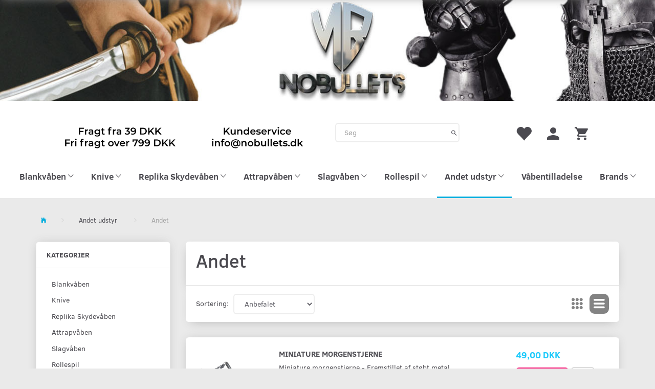

--- FILE ---
content_type: text/html; charset=UTF-8
request_url: https://nobullets.dk/andet-293/
body_size: 29418
content:
<!doctype html>
<html class="no-js  "
	lang="da"
>
<head>
					<title>Andet</title>
		<meta charset="utf-8">
		<meta http-equiv="X-UA-Compatible" content="IE=edge">
				<meta name="description" content="">
				<meta name="keywords" content="">
		<meta name="viewport" content="width=device-width, initial-scale=1">
								<link rel="alternate" hreflang="x-default" href="https://nobullets.dk/andet-293/">
			<link rel="alternate" hreflang="da-dk" href="https://nobullets.dk/andet-293/">
		
	<link rel="apple-touch-icon" href="/apple-touch-icon.png?v=242055085">
	<link rel="icon" href="/favicon.ico?v=220557748">

			<noscript>
	<style>
		.mm-inner .dropup,
		.mm-inner .dropdown {
			position: relative !important;
		}

		.dropdown:hover > .dropdown-menu {
			display: block !important;
			visibility: visible !important;
			opacity: 1;
		}

		.image.loading {
			opacity: 1;
		}

		.search-popup:hover .search {
			display: block;
		}
	</style>
</noscript>

<link rel="stylesheet" href="/build/frontend-theme/480.04a0f6ae.css"><link rel="stylesheet" href="/build/frontend-theme/theme.da5217ff.css">
	
			<script id="obbIePolyfills">

	/**
	 * Object.assign() for IE11
	 * https://developer.mozilla.org/en-US/docs/Web/JavaScript/Reference/Global_Objects/Object/assign#Polyfill
	 */
	if (typeof Object.assign !== 'function') {

		Object.defineProperty(Object, 'assign', {

			value: function assign(target, varArgs) {

				// TypeError if undefined or null
				if (target == null) {
					throw new TypeError('Cannot convert undefined or null to object');
				}

				var to = Object(target);

				for (var index = 1; index < arguments.length; index++) {

					var nextSource = arguments[index];

					if (nextSource != null) {

						for (var nextKey in nextSource) {

							// Avoid bugs when hasOwnProperty is shadowed
							if (Object.prototype.hasOwnProperty.call(nextSource, nextKey)) {
								to[nextKey] = nextSource[nextKey];
							}
						}
					}
				}

				return to;
			},

			writable: true,
			configurable: true
		});
	}

</script>
<script id="obbJqueryShim">

		!function(){var n=[],t=function(t){n.push(t)},o={ready:function(n){t(n)}};window.jQuery=window.$=function(n){return"function"==typeof n&&t(n),o},document.addEventListener("obbReady",function(){for(var t=n.shift();t;)t(),t=n.shift()})}();

	
</script>

<script id="obbInit">

	document.documentElement.className += (self === top) ? ' not-in-iframe' : ' in-iframe';

	window.obb = {

		DEVMODE: false,

		components: {},

		constants: {
			IS_IN_IFRAME: (self !== top),
		},

		data: {
			possibleDiscountUrl: '/discount/check-product',
			possibleWishlistUrl: '/wishlist/check',
			buildSliderUrl: '/slider',
		},

		fn: {},

		jsServerLoggerEnabled: false,
	};

</script>
<script id="obbConstants">

	/** @lends obbConstants */
	obb.constants = {
		HOST: 'https://nobullets.dk',

		// Environment
		IS_PROD_MODE: true,
		IS_DEV_MODE: false,
		IS_TEST_MODE: false,
		IS_TEST_RUNNING: document.documentElement.hasAttribute('webdriver'),

		// Browser detection
		// https://stackoverflow.com/a/23522755/1949503
		IS_BROWSER_SAFARI: /^((?!chrome|android).)*safari/i.test(navigator.userAgent),

		// Current currency
		CURRENCY: 'DKK',
		// Current currency
		CURRENCY_OPT: {
			'left': '',
			'right': ' DKK',
			'thousand': '.',
			'decimal': ',',
		},

		LOCALES: [{"code":"da","locale":"da_dk"}],

		// Common data attributes
		LAZY_LOAD_BOOL_ATTR: 'data-lazy-load',

		// Current language's localization id
		LOCALE_ID: 'da',

		// Shopping cart
		SHOPPINGCART_POPUP_STATUS: false,
		BROWSER_LANGUAGE_DETECTION_ENABLE: false,
		CART_COOKIE_GUEST_ID: '_gpp_gcid',
		CART_COOKIE_POPUP_FLAG: '_gpp_sc_popup',
		CART_IMAGE_WIDTH: '40',
		CART_IMAGE_HEIGHT: '40',

		COOKIE_FE_LIST_VIEW: '_gpp_shop_clw',
		COOKIE_FE_USER: '_gpp_y',
		COOKIE_FE_PURCHASE_SESSION: '_gpp_purchase_session',
		COOKIE_FE_TRACKING: '_gpp_tupv',
		COOKIE_FE_AGE: '_gpp_age',
		COOKIE_FE_LANGUAGE: '_gpp_shop_language',

		// Category page
		PRODUCT_LISTING_LAYOUT: 'list',

		// Category filters
		FILTER_ANIMATION_DURATION: 400,
		FILTER_UPDATE_NUMBER_OF_PRODUCTS_DELAY: 400,
		FILTER_APPLY_DELAY: 2000,
		FILTER_PARAMS_WITH_MULTIPLE_VALUES_REGEXP: '^(av-\\d+|br|cat|stock|g-\\d+)$',

		// Viewport breakpoint widths
		viewport: {
			XP_MAX: 479,
			XS_MIN: 480,
			XS_MAX: 799,
			SM_MIN: 800,
			SM_MAX: 991,
			MD_MIN: 992,
			MD_MAX: 1199,
			LG_MIN: 1200,

			WIDTH_PARAM_IN_REQUEST: 'viewport_width',
			XP: 'xp',
			XS: 'xs',
			SM: 'sm',
			MD: 'md',
			LG: 'lg',
		},

		IS_SEARCH_AUTOCOMPLETE_ENABLED: true
	};

</script>

<script id="obbCookies">
	(function() {

		var obb = window.obb;

		obb.fn.setCookie = function setCookie(cname, cvalue, exdays) {
			var d = new Date();
			d.setTime(d.getTime() + (exdays * 24 * 60 * 60 * 1000));
			var expires = "expires=" + d.toUTCString();
			document.cookie = cname + "=" + cvalue + "; " + expires;
		};

		obb.fn.getCookie = function getCookie(cname) {
			var name = cname + "=";
			var ca = document.cookie.split(';');
			for (var i = 0; i < ca.length; i++) {
				var c = ca[i];
				while (c.charAt(0) == ' ') {
					c = c.substring(1);
				}
				if (c.indexOf(name) == 0) {
					return c.substring(name.length, c.length);
				}
			}
			return false;
		};

		
	})();
</script>

<script id="obbTranslations">

	/** @lends obbTranslations */
	obb.translations = {

		categories: "Kategorier",
		brands: "M\u00e6rker",
		products: "Produkter",
		pages: "Information",

		confirm: "Bekr\u00e6ft",
		confirmDelete: "Er du sikker p\u00e5 at du vil slette dette?",
		confirmDeleteWishlist: "Er du sikker p\u00e5 at du vil slette denne \u00f8nskeliste, med alt indhold?",

		add: "Tilf\u00f8j",
		moreWithEllipsis: "L\u00e6s mere...",

		foundProduct: "Fundet %s produkter",
		foundProducts: "%s produkter fundet",
		notAvailable: "Ikke tilg\u00e6ngelig",
		notFound: "Ikke fundet",
		pleaseChooseVariant: "V\u00e6lg venligst en variant",
		pleaseChooseAttribute: "V\u00e6lg venligst %s",
		pleaseChooseAttributes: "V\u00e6lg venligst %s og %s",

		viewAll: "Vis alle",
		viewAllFrom: "Se alle fra",
		quantityStep: "Denne vare s\u00e6lges kun i antal\/kolli af %s",
		quantityMinimum: "Minimum k\u00f8b af denne vare er %s",
		quantityMaximum: "Maks %s stk. kan k\u00f8bes af denne vare",

		notifications: {

			fillRequiredFields: "Ikke alle obligatoriske felter er udfyldt",
		},
		notAllProductAvaliableInSet: "Desv\u00e6rre er alle produkter i dette s\u00e6t ikke tilg\u00e6ngelige. V\u00e6lg en venligst en anden variant, eller fjern produkter som ikke er tilg\u00e6ngelige.",
		wasCopiedToClipboard: "Text was copied to clipboard",
	};

</script>


	
	<link rel="icon" href="/favicon.ico"><script>
window.dataLayer = window.dataLayer || [];
function gtag(){ dataLayer.push(arguments); }
gtag('consent', 'default', {
'ad_storage': 'denied',
'ad_user_data': 'denied',
'ad_personalization': 'denied',
'analytics_storage': 'denied',
'wait_for_update': 500
});
gtag('set', 'ads_data_redaction', true);
</script>

<script id="CookieConsent" src="https://policy.app.cookieinformation.com/uc.js"
    data-culture="DA" data-gcm-version="2.0" type="text/javascript"></script>
	
<script async src="https://www.googletagmanager.com/gtag/js?id=G-YXK1S3Y813"></script>
<script id="OBBGoogleAnalytics4">
	window.dataLayer = window.dataLayer || [];

	function gtag() {
		dataLayer.push(arguments);
	}

	gtag('js', new Date());

	gtag('config', 'G-YXK1S3Y813', {
		'anonymize_ip': false
		 });





</script>
<meta name="google-site-verification" content="Mo3FYX-kuGlkloo0hwcqU098ORRfEZE6kaNB39myhDQ" />
</head>

<body class="		page-category cid293 		has-products
		
	 ">
	

	<div id="page-wrapper" class="page-wrapper">

		<section id="page-inner" class="page-inner">

			<header id="header" class="site-header">
									
<div
	class="navbar-default navbar-mobile visible-xp-block visible-xs-block "
	data-hook="mobileNavbar"
	role="tabpanel"
>
	<div class="container">

		<div class="clearfix">
			
<div
	class="sidebar-toggle-wrap visible-xp-block visible-xs-block pull-left"
>
	<button
		class="btn btn-default sidebar-toggle sidebar-toggle-general"
		data-hook="toggleMobileMenu"
	>
		<i class="icon-bars">
			<span class="sr-only">Skifte navigation</span>
			<span class="icon-bar"></span>
			<span class="icon-bar"></span>
			<span class="icon-bar"></span>
		</i>
		<span>Menu</span>
	</button>
</div>

			<ul class="nav navbar-nav nav-pills navbar-mobile-tabs pull-right">

				<li>
					<a
						class="toggle-price-vat"
						title="Vis&#x20;priser&#x20;ekskl.&#x20;moms"
						href="https://nobullets.dk/_switch/price_vat"
					>
						<i class="glyphicon glyphicon-euro"></i>
					</a>
				</li>
				<li>
					<a
						class="toggle-tab-search"
						title="Søg"
						data-toggle="pill"
					>
						<i class="glyphicon glyphicon-search"></i>
					</a>
				</li>
								<li>
										
<a class="wishlist"
   id="wishlist-link"
   href="/user/check?go=/wishlist/"
   title="Favoritter"
	   data-show-modal-and-set-href-as-form-action=""
   data-target="#login-modal"
		>
	<i class="glyphicon glyphicon-heart"></i>
	<span class="title hidden-xp hidden-xs">
		Favoritter
	</span>
</a>

				</li>
				
				<li>
											<a
							class="login"
							data-hook="mobileNavbar-loginButton"
							title="Login"
							href="/user/"
							data-toggle="modal"
							data-target="#login-modal"
						>
							<i class="glyphicon glyphicon-user"></i>
						</a>
									</li>

									<li>
						<a
							class="toggle-tab-minicart "
							title="Cart"
							data-hook="mobileNavbar"
							href="#navbarMobileMinicart"
							data-toggle="pill"
						>
							<i class="glyphicon glyphicon-shopping-cart"></i>
							<span class="count badge"></span>
						</a>
					</li>
				
			</ul>
		</div>

		<div class="tab-content">
			<div
				class="tab-pane fade page-content tab-userbar"
				id="navbarMobileUserbar"
				data-hook="mobileNavbar-userMenu"
				role="tabpanel"
			>
				<ul class="nav navbar-nav">
					

						<li>
									
<a class="wishlist"
   id="wishlist-link"
   href="/user/check?go=/wishlist/"
   title="Favoritter"
	   data-show-modal-and-set-href-as-form-action=""
   data-target="#login-modal"
		>
	<i class="glyphicon glyphicon-heart"></i>
	<span class="title hidden-xp hidden-xs">
		Favoritter
	</span>
</a>

			</li>
				<li>
			<a class="login login-link"
   href="/user/"
   title="Login"
   data-toggle="modal"
   data-target="#login-modal"
	>
	<i class="glyphicon glyphicon-user"></i>
	<span class="title">
		Log ind
	</span>
</a>
		</li>
	
				</ul>
			</div>
		</div>

	</div>
</div>
														<nav class="navbar navbar-inverse" role="navigation">
        <div class="container">
            <div class="collapse navbar-collapse" style="">
                

            </div>
        </div>
    </nav><div class="obb-app center-block row">
	
    
    


    <div class="app-slider-builder app-slider-builder_1593678315510" id="flexslider_app-slider-builder_1593678315510_319377318" style="max-width: 1300px;">
        <style>
        @import '//fonts.googleapis.com/css?family=Raleway';
        [lang="da"]:not([has-inner-lang]) #flexslider_app-slider-builder_1593678315510_319377318 [in-lang]:not([in-lang="da"]) {
        display: none;
        }
        #flexslider_app-slider-builder_1593678315510_319377318 > .slider-plugin {
        border: none;
        margin: 0;
        }
        #flexslider_app-slider-builder_1593678315510_319377318 p {
        margin: 0;
        }
        #flexslider_app-slider-builder_1593678315510_319377318 .layer-text {
        opacity: 0;
        transition: opacity .6s;
        }
        #flexslider_app-slider-builder_1593678315510_319377318 > .initialized .layer-text {
        opacity: 1;
        }
        #flexslider_app-slider-builder_1593678315510_319377318 .slides {
        font-size: 1px;
        }
        #flexslider_app-slider-builder_1593678315510_319377318 .flex-control-nav {
        z-index: 10;
        bottom: 3%;
        }
        [lang="da"]:not([has-inner-lang]) #flexslider_app-slider-builder_1593678315510_319377318 [data-srcset*="\"da\":\"banner%20ps%20opdateret.jpg\""] {
        background-image: url("/images/slider-builder/uploads-resized/1593678315510/0768/banner%20ps%20opdateret.jpg");
        }
        [lang="da"]:not([has-inner-lang]) #flexslider_app-slider-builder_1593678315510_319377318 [data-srcset*="\"da\":\"\""] {
        background-image: none;
        }
        @media
        (min-width: 769px), 
        (-webkit-min-device-pixel-ratio: 2) and (min-width: 385px) 
        {
        [lang="da"]:not([has-inner-lang]) #flexslider_app-slider-builder_1593678315510_319377318 [data-srcset*="\"da\":\"banner%20ps%20opdateret.jpg\""] {
                background-image: url("/images/slider-builder/uploads-resized/1593678315510/1300/banner%20ps%20opdateret.jpg");
        }
        [lang="da"]:not([has-inner-lang]) #flexslider_app-slider-builder_1593678315510_319377318 [data-srcset*="\"da\":\"\""] {
                background-image: none;
        }

        }

        </style>
        <div class="flexslider slider-plugin">
            <ul class="slides">
                <li class="sb-slide" onclick="location.href='https://nobullets.dk/'" style="cursor: pointer;">
                    <div style="position: relative; padding-bottom: 15.3846%;">
                        <div class="image-and-text-wrap" style="position: absolute; top: 0px; bottom: 0px; left: 0px; right: 0px;">
                            <div class="slide-image" style="background-origin: border-box; background-position: center center; background-repeat: no-repeat; background-size: cover; min-height: 50px; width: 100%; height: 100%;" data-srcset='{"da":"banner%20ps%20opdateret.jpg"}'>
                            </div>

                            <div class="layer-group layer-text" style="text-align: center; top: 50%; transform: translateY(-50%); position: absolute; left: 15%; right: 15%;">

                            </div>
                        </div>
                    </div>
                </li>
            </ul>
        </div>
        <script>
                                                        window.obb.componentInstances = window.obb.componentInstances || {};
                                                        window.obb.componentInstances['flexslider_app-slider-builder_1593678315510_319377318'] = {
                                                                options: ({animation:"slide", animationLoop:true, slideshowSpeed:5000, pauseOnHover:true, controlNav:true, directionNav:true, prevText:"", nextText:""}),
                                                        };
        </script>
    </div>

</div>
    <div class="space-separator hidden-xp hidden-xs size-tall"></div>
    <div class="row hidden-xp hidden-xs text-center" style="">
        <div class="col-md-2"></div>
        <div class="col-md-5">
            

					
		
	
	<div class="image-wrapper ">
					<a href="https://nobullets.dk/information/fragt-og-levering/">
					
<div
		class="image image-wrapped image-responsive image-center  img-box-width"
				style="max-width: 2000px; "
		
	><div class="img-box-height"
			 style="padding-bottom: 31.294117647059%;"
		><div class="img-wrap"><div class="img-background img-border"></div><div class="img-content"><span
							class="img-upscaled img-border "

							 title="Fragt" 
															style="background-image: url('/images/Fragt_1.png?1721325490');"
							
							
						></span><img
							class="img img-border "

							 alt="Fragt" 							 title="Fragt" 
															src="/images/Fragt_1.png?1721325490"
							
							style="height:auto; width: auto;" width="625.88235294118" height="2000"
						><noscript><img
								class="img-border "
								src="/images/Fragt_1.png?1721325490"
								 alt="Fragt" 								 title="Fragt" 							></noscript></div><div class="img-overlay"></div></div></div></div>					</a>
			</div>

        </div>
        <div class="col-md-5">
            

					
		
	
	<div class="image-wrapper ">
					<a href="mailto:kundeservice@nobullets.dk">
					
<div
		class="image image-wrapped image-responsive image-center  img-box-width"
				style="max-width: 2000px; "
		
	><div class="img-box-height"
			 style="padding-bottom: 31.294117647059%;"
		><div class="img-wrap"><div class="img-background img-border"></div><div class="img-content"><span
							class="img-upscaled img-border "

							 title="Kundeservice" 
															style="background-image: url('/images/Kundeservice.png?1721325520');"
							
							
						></span><img
							class="img img-border "

							 alt="Kundeservice" 							 title="Kundeservice" 
															src="/images/Kundeservice.png?1721325520"
							
							style="height:auto; width: auto;" width="625.88235294118" height="2000"
						><noscript><img
								class="img-border "
								src="/images/Kundeservice.png?1721325520"
								 alt="Kundeservice" 								 title="Kundeservice" 							></noscript></div><div class="img-overlay"></div></div></div></div>					</a>
			</div>

        </div>
        <div class="col-md-5">
            
<form method="GET"
	  action="/search/"
	  class="dropdown search hidden-xp hidden-xs"
	  data-target="modal"
	  
>
			
	<input
		id="search-input-desktop"
		type="search"
		class="form-control search-autocomplete"
		name="q"
		maxlength="255"
		placeholder="Søg"
		value=""
		data-request-url="/search/suggestion/"
		aria-haspopup="true"
		aria-expanded="false"
			>
		<button class="btn" type="submit" aria-label="Søg">
			<i class="glyphicon glyphicon-search"></i>
		</button>
		<div class="dropdown-menu w-100 search-output-container">
			<div class="suggestions d-none">
				<b>Forslag: </b>
				<div class="suggestion-terms"></div>
			</div>
			<div class="main">
				<div class="search-content empty" data-section="products" id="search-results-products">
					<ul class="mt-2 custom search-list"></ul>
					<p class="search-suggestion-empty">Ingen resultater fundet</p>
					<button name="view" type="submit" class="btn btn-link">
						Vis alle resultater <span>(0)</span>
					</button>
				</div>
			</div>
		</div>
				<style>
			form.search .dropdown-menu li .image {
				max-width: 100px;
			}
		</style>

	</form>
        </div>
        <div class="col-md-5">
            <nav class="navbar hidden-xp hidden-xs">
                
	<ul
		class="minicart minicart-wide  nav navbar-nav pull-right"
		id="minicart"
		
	>
		<li
			class="dropdown"
			data-backdrop="static"
			data-dropdown-align="right"
			data-reload-name="cart"
			data-reload-url="/cart/show/minicart/wide"
		>
			
<a aria-label="Indkøbskurv" href="/cart/"  data-toggle="dropdown" data-hover="dropdown" data-link-is-clickable>

	<i class="glyphicon glyphicon-shopping-cart"></i>
	<span class="title">
		Indkøbskurv
	</span>
	<span class="total">
		
	</span>
	<span class="count badge">
		0
	</span>

</a>

<div class="dropdown-menu prevent-click-event-propagation">
	

	<div class="cart cart-wide panel panel-default  "
		
	>
		<div class="panel-heading">
			Indkøbskurv
		</div>

		<div class="panel-body"
			 data-reload-name="cart"
			 data-reload-url="/cart/show/cartbody_minified/wide"
		>
			

	<div class="inner empty">
		<span class="empty-cart-message">
			Din indkøbskurv er tom!
		</span>
	</div>




			
	<div class="cards ">
					<img src="https://nobullets.dk/media/cache/small_cards/images/certificates/dankort.gif" alt="paymentlogo">
					<img src="https://nobullets.dk/media/cache/small_cards/images/certificates/dinersclub.gif" alt="paymentlogo">
					<img src="https://nobullets.dk/media/cache/small_cards/images/certificates/jcb.gif" alt="paymentlogo">
					<img src="https://nobullets.dk/media/cache/small_cards/images/certificates/maestro.gif" alt="paymentlogo">
					<img src="https://nobullets.dk/media/cache/small_cards/images/certificates/mastercard.gif" alt="paymentlogo">
					<img src="https://nobullets.dk/media/cache/small_cards/images/certificates/visa_electron.gif" alt="paymentlogo">
					<img src="https://nobullets.dk/media/cache/small_cards/images/certificates/visa.gif" alt="paymentlogo">
					<img src="https://nobullets.dk/media/cache/small_cards/images/certificates/mobile.jpg" alt="paymentlogo">
					<img src="https://nobullets.dk/media/cache/small_cards/images/certificates/ean_faktura_logo.jpg" alt="paymentlogo">
					<img src="https://nobullets.dk/media/cache/small_cards/images/certificates/image_2023-05-16_100827681.png" alt="paymentlogo">
			</div>
		</div>

		<div class="panel-footer">

			<form action="/checkout">
				<button type="submit" class="btn btn-primary btn-block">
					Til kassen
				</button>
			</form>

			<form action="/cart/">
				<button type="submit" class="btn btn-default btn-block">
					Se indkøbskurv
				</button>
			</form>
		</div>

	</div>
</div>

		</li>
	</ul>
 

	<ul
		class="userbar nav navbar-nav pull-right"
		id="userbar"
		
	>

					<li>
									
<a class="wishlist"
   id="wishlist-link"
   href="/user/check?go=/wishlist/"
   title="Favoritter"
	   data-show-modal-and-set-href-as-form-action=""
   data-target="#login-modal"
		>
	<i class="glyphicon glyphicon-heart"></i>
	<span class="title hidden-xp hidden-xs">
		Favoritter
	</span>
</a>

			</li>
		
					<li>
				<a class="login login-link"
   href="/user/"
   title="Login"
   data-toggle="modal"
   data-target="#login-modal"
	>
	<i class="glyphicon glyphicon-user"></i>
	<span class="title">
		Log ind
	</span>
</a>
			</li>
			</ul>

            </nav>
        </div>
        <div class="col-md-2"></div>
    </div><nav class="navbar mm navbar-default navbar-fixed-height" style="">
        <div class="container container-fluid">
            <div class="collapse navbar-collapse">
                



					
		<ul class="horizontal-categories-menu nav navbar-nav hidden-xp hidden-xs navbar-nav second-lvl-max mm-inner max-level-3 ">
											
						 	
								
	<li class="cid266 level1 has-children dropdown"
					data-dropdown-align="left"
			>
		<a class="dropdown-toggle"
		   href="/blankvaaben-266/"
							data-toggle="dropdown"
				data-hover="dropdown"
				data-link-is-clickable
					>
			
			<span class="col-title">
				<span class="title">Blankvåben</span>

				
				<span class="caret"></span>
				</span>
		</a>

											
								<ul class="dropdown-menu hidden">
				
																			
		
								
	<li class="cid301 level2 has-children"
			>
		<a class=""
		   href="/svaerd-301/"
					>
			
			<span class="col-title">
				<span class="title">Sværd</span>

				
				</span>
		</a>

											
								<ul class="">
				
																			
		
			
	<li class="cid375 level3"
			>
		<a class=""
		   href="/asiatiske-svaerd-375/"
					>
			
			<span class="col-title">
				<span class="title">Asiatiske Sværd</span>

				
				</span>
		</a>

											
			</li>

															
		
			
	<li class="cid376 level3"
			>
		<a class=""
		   href="/svaerd-skeder-376/"
					>
			
			<span class="col-title">
				<span class="title">Sværd Skeder</span>

				
				</span>
		</a>

											
			</li>

															
		
			
	<li class="cid395 level3"
			>
		<a class=""
		   href="/vikingesvaerd-395/"
					>
			
			<span class="col-title">
				<span class="title">Vikingesværd</span>

				
				</span>
		</a>

											
			</li>

												</ul>
			</li>

															
		
								
	<li class="cid297 level2 has-children"
			>
		<a class=""
		   href="/katana-samuraisvaerd-297/"
					>
			
			<span class="col-title">
				<span class="title">Katana / Samuraisværd</span>

				
				</span>
		</a>

											
								<ul class="">
				
																			
		
			
	<li class="cid382 level3"
			>
		<a class=""
		   href="/shirasaya-katana-382/"
					>
			
			<span class="col-title">
				<span class="title">Shirasaya Katana</span>

				
				</span>
		</a>

											
			</li>

															
		
			
	<li class="cid380 level3"
			>
		<a class=""
		   href="/wakizashi-380/"
					>
			
			<span class="col-title">
				<span class="title">Wakizashi</span>

				
				</span>
		</a>

											
			</li>

															
		
			
	<li class="cid379 level3"
			>
		<a class=""
		   href="/katana-stander-katana-ophaeng-379/"
					>
			
			<span class="col-title">
				<span class="title">Katana Stander &amp; Katana Ophæng</span>

				
				</span>
		</a>

											
			</li>

															
		
			
	<li class="cid381 level3"
			>
		<a class=""
		   href="/katana-vedligeholdelse-381/"
					>
			
			<span class="col-title">
				<span class="title">Katana Vedligeholdelse</span>

				
				</span>
		</a>

											
			</li>

															
		
			
	<li class="cid384 level3"
			>
		<a class=""
		   href="/john-lee-katana-384/"
					>
			
			<span class="col-title">
				<span class="title">John Lee Katana</span>

				
				</span>
		</a>

											
			</li>

															
		
			
	<li class="cid397 level3"
			>
		<a class=""
		   href="/anime-katana-397/"
					>
			
			<span class="col-title">
				<span class="title">Anime Katana</span>

				
				</span>
		</a>

											
			</li>

												</ul>
			</li>

															
		
								
	<li class="cid307 level2 has-children"
			>
		<a class=""
		   href="/sabler-307/"
					>
			
			<span class="col-title">
				<span class="title">Sabler</span>

				
				</span>
		</a>

											
								<ul class="">
				
																			
		
			
	<li class="cid396 level3"
			>
		<a class=""
		   href="/champagnesabler-396/"
					>
			
			<span class="col-title">
				<span class="title">Champagnesabler</span>

				
				</span>
		</a>

											
			</li>

												</ul>
			</li>

															
		
			
	<li class="cid267 level2"
			>
		<a class=""
		   href="/traevaaben-267/"
					>
			
			<span class="col-title">
				<span class="title">Trævåben</span>

				
				</span>
		</a>

						
			</li>

															
		
			
	<li class="cid328 level2"
			>
		<a class=""
		   href="/machete-328/"
					>
			
			<span class="col-title">
				<span class="title">Machete</span>

				
				</span>
		</a>

						
			</li>

															
		
								
	<li class="cid363 level2 has-children"
			>
		<a class=""
		   href="/oekser-363/"
					>
			
			<span class="col-title">
				<span class="title">Økser</span>

				
				</span>
		</a>

											
								<ul class="">
				
																			
		
			
	<li class="cid404 level3"
			>
		<a class=""
		   href="/vikinge-oekser-404/"
					>
			
			<span class="col-title">
				<span class="title">Vikinge Økser</span>

				
				</span>
		</a>

											
			</li>

												</ul>
			</li>

															
		
			
	<li class="cid313 level2"
			>
		<a class=""
		   href="/miniature-svaerd-smaa-svaerd-313/"
					>
			
			<span class="col-title">
				<span class="title">Miniature sværd / Små sværd</span>

				
				</span>
		</a>

						
			</li>

															
		
			
	<li class="cid288 level2"
			>
		<a class=""
		   href="/vaaben-vedligeholdelse-288/"
					>
			
			<span class="col-title">
				<span class="title">Våben Vedligeholdelse</span>

				
				</span>
		</a>

						
			</li>

															
		
			
	<li class="cid415 level2"
			>
		<a class=""
		   href="/tilbehoer-til-vaaben-415/"
					>
			
			<span class="col-title">
				<span class="title">Tilbehør Til Våben</span>

				
				</span>
		</a>

						
			</li>

												</ul>
			</li>

											
						 	
								
	<li class="cid265 level1 has-children dropdown"
					data-dropdown-align="left"
			>
		<a class="dropdown-toggle"
		   href="/knive-265/"
							data-toggle="dropdown"
				data-hover="dropdown"
				data-link-is-clickable
					>
			
			<span class="col-title">
				<span class="title">Knive</span>

				
				<span class="caret"></span>
				</span>
		</a>

											
								<ul class="dropdown-menu hidden">
				
																			
		
								
	<li class="cid282 level2 has-children"
			>
		<a class=""
		   href="/blanke-knive-staal-knive-282/"
					>
			
			<span class="col-title">
				<span class="title">Blanke knive / Stål knive</span>

				
				</span>
		</a>

											
								<ul class="">
				
																			
		
			
	<li class="cid393 level3"
			>
		<a class=""
		   href="/foldeknive-393/"
					>
			
			<span class="col-title">
				<span class="title">Foldeknive</span>

				
				</span>
		</a>

											
			</li>

															
		
			
	<li class="cid392 level3"
			>
		<a class=""
		   href="/knive-med-faste-knivblade-392/"
					>
			
			<span class="col-title">
				<span class="title">Knive med faste knivblade</span>

				
				</span>
		</a>

											
			</li>

															
		
			
	<li class="cid374 level3"
			>
		<a class=""
		   href="/butterfly-knive-374/"
					>
			
			<span class="col-title">
				<span class="title">Butterfly Knive</span>

				
				</span>
		</a>

											
			</li>

															
		
			
	<li class="cid410 level3"
			>
		<a class=""
		   href="/bowie-knive-410/"
					>
			
			<span class="col-title">
				<span class="title">Bowie Knive</span>

				
				</span>
		</a>

											
			</li>

															
		
			
	<li class="cid323 level3"
			>
		<a class=""
		   href="/tanto-knive-323/"
					>
			
			<span class="col-title">
				<span class="title">Tanto knive</span>

				
				</span>
		</a>

											
			</li>

															
		
			
	<li class="cid327 level3"
			>
		<a class=""
		   href="/muela-knive-327/"
					>
			
			<span class="col-title">
				<span class="title">Muela Knive</span>

				
				</span>
		</a>

											
			</li>

															
		
			
	<li class="cid303 level3"
			>
		<a class=""
		   href="/historiske-knive-303/"
					>
			
			<span class="col-title">
				<span class="title">Historiske Knive</span>

				
				</span>
		</a>

											
			</li>

															
		
			
	<li class="cid305 level3"
			>
		<a class=""
		   href="/brevaabner-305/"
					>
			
			<span class="col-title">
				<span class="title">Brevåbner</span>

				
				</span>
		</a>

											
			</li>

															
		
			
	<li class="cid314 level3"
			>
		<a class=""
		   href="/koekkenknive-314/"
					>
			
			<span class="col-title">
				<span class="title">Køkkenknive</span>

				
				</span>
		</a>

											
			</li>

															
		
			
	<li class="cid306 level3"
			>
		<a class=""
		   href="/andre-knive-306/"
					>
			
			<span class="col-title">
				<span class="title">Andre knive</span>

				
				</span>
		</a>

											
			</li>

															
		
			
	<li class="cid442 level3"
			>
		<a class=""
		   href="/stander-til-knive-442/"
					>
			
			<span class="col-title">
				<span class="title">Stander Til Knive</span>

				
				</span>
		</a>

											
			</li>

															
		
			
	<li class="cid324 level3"
			>
		<a class=""
		   href="/tilbehoer-til-knive-324/"
					>
			
			<span class="col-title">
				<span class="title">Tilbehør Til Knive</span>

				
				</span>
		</a>

											
			</li>

												</ul>
			</li>

												</ul>
			</li>

											
						 	
													
	<li class="cid277 level1 has-children dropdown mm-columns-2"
					data-dropdown-align="center"
			>
		<a class="dropdown-toggle"
		   href="/replika-skydevaaben-277/"
							data-toggle="dropdown"
				data-hover="dropdown"
				data-link-is-clickable
					>
			
			<span class="col-title">
				<span class="title">Replika Skydevåben</span>

				
				<span class="caret"></span>
				</span>
		</a>

											
								<ul class="dropdown-menu hidden mm-content">
				
											
			<li class="mm-column col-sm-1" style="width: 50%;">
			<ul>
																																						
		
											
	<li class="cid311 level2 has-children mm-cell"
			>
		<a class=""
		   href="/replika-skydevaaben-311/"
					>
			
			<span class="col-title">
				<span class="title">Replika Skydevåben</span>

				
				</span>
		</a>

											
								<ul class="">
				
																			
		
			
	<li class="cid365 level3"
			>
		<a class=""
		   href="/tilbehoer-til-skydevaaben-365/"
					>
			
			<span class="col-title">
				<span class="title">Tilbehør Til Skydevåben</span>

				
				</span>
		</a>

											
			</li>

												</ul>
			</li>

																		</ul>
		</li>
			<li class="mm-column col-sm-1" style="width: 50%;">
			<ul>
																																						
		
											
	<li class="cid364 level2 has-children mm-cell"
			>
		<a class=""
		   href="/buer-364/"
					>
			
			<span class="col-title">
				<span class="title">Buer</span>

				
				</span>
		</a>

											
								<ul class="">
				
																			
		
			
	<li class="cid366 level3"
			>
		<a class=""
		   href="/tilbehoer-til-buer-366/"
					>
			
			<span class="col-title">
				<span class="title">Tilbehør Til Buer</span>

				
				</span>
		</a>

											
			</li>

												</ul>
			</li>

																																																																																																			</ul>
		</li>
	
		
							</ul>
			</li>

											
						 	
								
	<li class="cid360 level1 has-children dropdown"
					data-dropdown-align="left"
			>
		<a class="dropdown-toggle"
		   href="/attrapvaaben-360/"
							data-toggle="dropdown"
				data-hover="dropdown"
				data-link-is-clickable
					>
			
			<span class="col-title">
				<span class="title">Attrapvåben</span>

				
				<span class="caret"></span>
				</span>
		</a>

											
								<ul class="dropdown-menu hidden">
				
																			
		
			
	<li class="cid361 level2"
			>
		<a class=""
		   href="/attrap-skydevaaben-361/"
					>
			
			<span class="col-title">
				<span class="title">Attrap Skydevåben</span>

				
				</span>
		</a>

						
			</li>

															
		
			
	<li class="cid362 level2"
			>
		<a class=""
		   href="/attrap-blankvaaben-362/"
					>
			
			<span class="col-title">
				<span class="title">Attrap Blankvåben</span>

				
				</span>
		</a>

						
			</li>

															
		
			
	<li class="cid373 level2"
			>
		<a class=""
		   href="/attrap-haandgranater-373/"
					>
			
			<span class="col-title">
				<span class="title">Attrap Håndgranater</span>

				
				</span>
		</a>

						
			</li>

															
		
			
	<li class="cid428 level2"
			>
		<a class=""
		   href="/legetoejsvaaben-428/"
					>
			
			<span class="col-title">
				<span class="title">Legetøjsvåben</span>

				
				</span>
		</a>

						
			</li>

												</ul>
			</li>

											
						 	
													
	<li class="cid269 level1 has-children dropdown mm-columns-4"
					data-dropdown-align="center"
			>
		<a class="dropdown-toggle"
		   href="/slagvaaben-269/"
							data-toggle="dropdown"
				data-hover="dropdown"
				data-link-is-clickable
					>
			
			<span class="col-title">
				<span class="title">Slagvåben</span>

				
				<span class="caret"></span>
				</span>
		</a>

											
								<ul class="dropdown-menu hidden mm-content">
				
											
			<li class="mm-column col-sm-1" style="width: 25%;">
			<ul>
																																						
		
						
	<li class="cid270 level2 mm-cell"
			>
		<a class=""
		   href="/nunchaku-270/"
					>
			
			<span class="col-title">
				<span class="title">Nunchaku</span>

				
				</span>
		</a>

						
			</li>

																																																	
		
						
	<li class="cid272 level2 mm-cell"
			>
		<a class=""
		   href="/tonfa-272/"
					>
			
			<span class="col-title">
				<span class="title">Tonfa</span>

				
				</span>
		</a>

						
			</li>

																																																	
		
						
	<li class="cid273 level2 mm-cell"
			>
		<a class=""
		   href="/sai-273/"
					>
			
			<span class="col-title">
				<span class="title">Sai</span>

				
				</span>
		</a>

						
			</li>

																																																	
		
						
	<li class="cid369 level2 mm-cell"
			>
		<a class=""
		   href="/escrima-stave-369/"
					>
			
			<span class="col-title">
				<span class="title">Escrima Stave</span>

				
				</span>
		</a>

						
			</li>

																		</ul>
		</li>
			<li class="mm-column col-sm-1" style="width: 25%;">
			<ul>
																																						
		
						
	<li class="cid370 level2 mm-cell"
			>
		<a class=""
		   href="/kendo-stave-370/"
					>
			
			<span class="col-title">
				<span class="title">Kendo Stave</span>

				
				</span>
		</a>

						
			</li>

																																																	
		
						
	<li class="cid275 level2 mm-cell"
			>
		<a class=""
		   href="/shoto-svaerd-275/"
					>
			
			<span class="col-title">
				<span class="title">Shoto Sværd</span>

				
				</span>
		</a>

						
			</li>

																																																	
		
						
	<li class="cid276 level2 mm-cell"
			>
		<a class=""
		   href="/kama-276/"
					>
			
			<span class="col-title">
				<span class="title">Kama</span>

				
				</span>
		</a>

						
			</li>

																																																	
		
						
	<li class="cid286 level2 mm-cell"
			>
		<a class=""
		   href="/kastevaaben-shuriken-286/"
					>
			
			<span class="col-title">
				<span class="title">Kastevåben | Shuriken</span>

				
				</span>
		</a>

						
			</li>

																		</ul>
		</li>
			<li class="mm-column col-sm-1" style="width: 25%;">
			<ul>
																																						
		
						
	<li class="cid331 level2 mm-cell"
			>
		<a class=""
		   href="/spade-skovl-331/"
					>
			
			<span class="col-title">
				<span class="title">Spade / Skovl</span>

				
				</span>
		</a>

						
			</li>

																																																	
		
						
	<li class="cid296 level2 mm-cell"
			>
		<a class=""
		   href="/pusteroer-296/"
					>
			
			<span class="col-title">
				<span class="title">Pusterør</span>

				
				</span>
		</a>

						
			</li>

																																																	
		
						
	<li class="cid367 level2 mm-cell"
			>
		<a class=""
		   href="/kubotan-367/"
					>
			
			<span class="col-title">
				<span class="title">Kubotan</span>

				
				</span>
		</a>

						
			</li>

																																																	
		
						
	<li class="cid287 level2 mm-cell"
			>
		<a class=""
		   href="/andre-slagvaaben-287/"
					>
			
			<span class="col-title">
				<span class="title">Andre Slagvåben</span>

				
				</span>
		</a>

						
			</li>

																		</ul>
		</li>
			<li class="mm-column col-sm-1" style="width: 25%;">
			<ul>
																																						
		
						
	<li class="cid368 level2 mm-cell"
			>
		<a class=""
		   href="/tilbehoer-til-slagvaaben-368/"
					>
			
			<span class="col-title">
				<span class="title">Tilbehør Til Slagvåben</span>

				
				</span>
		</a>

						
			</li>

																																																																																																			</ul>
		</li>
	
		
							</ul>
			</li>

											
						 	
													
	<li class="cid332 level1 has-children dropdown mm-columns-5"
					data-dropdown-align="center"
			>
		<a class="dropdown-toggle"
		   href="/rollespil-332/"
							data-toggle="dropdown"
				data-hover="dropdown"
				data-link-is-clickable
					>
			
			<span class="col-title">
				<span class="title">Rollespil</span>

				
				<span class="caret"></span>
				</span>
		</a>

											
								<ul class="dropdown-menu hidden mm-content">
				
											
			<li class="mm-column col-sm-1" style="width: 20%;">
			<ul>
																																						
		
											
	<li class="cid333 level2 has-children mm-cell"
			>
		<a class=""
		   href="/rollespils-svaerd-333/"
					>
			
			<span class="col-title">
				<span class="title">Rollespils Sværd</span>

				
				</span>
		</a>

											
								<ul class="">
				
																			
		
			
	<li class="cid335 level3"
			>
		<a class=""
		   href="/under-90-cm-335/"
					>
			
			<span class="col-title">
				<span class="title">Under 90 cm</span>

				
				</span>
		</a>

											
			</li>

															
		
			
	<li class="cid336 level3"
			>
		<a class=""
		   href="/90-cm-110-cm-336/"
					>
			
			<span class="col-title">
				<span class="title">90 cm - 110 cm</span>

				
				</span>
		</a>

											
			</li>

															
		
			
	<li class="cid337 level3"
			>
		<a class=""
		   href="/over-110-cm-337/"
					>
			
			<span class="col-title">
				<span class="title">Over 110 cm</span>

				
				</span>
		</a>

											
			</li>

												</ul>
			</li>

																		</ul>
		</li>
			<li class="mm-column col-sm-1" style="width: 20%;">
			<ul>
																																						
		
						
	<li class="cid338 level2 mm-cell"
			>
		<a class=""
		   href="/rollespils-knive-338/"
					>
			
			<span class="col-title">
				<span class="title">Rollespils Knive</span>

				
				</span>
		</a>

						
			</li>

																																																	
		
						
	<li class="cid339 level2 mm-cell"
			>
		<a class=""
		   href="/rollespils-kastevaaben-339/"
					>
			
			<span class="col-title">
				<span class="title">Rollespils Kastevåben</span>

				
				</span>
		</a>

						
			</li>

																																																	
		
						
	<li class="cid340 level2 mm-cell"
			>
		<a class=""
		   href="/rollespils-oekser-340/"
					>
			
			<span class="col-title">
				<span class="title">Rollespils Økser</span>

				
				</span>
		</a>

						
			</li>

																																																	
		
						
	<li class="cid341 level2 mm-cell"
			>
		<a class=""
		   href="/rollespils-hammer-koeller-341/"
					>
			
			<span class="col-title">
				<span class="title">Rollespils Hammer | Køller</span>

				
				</span>
		</a>

						
			</li>

																																																	
		
						
	<li class="cid342 level2 mm-cell"
			>
		<a class=""
		   href="/stave-spyd-342/"
					>
			
			<span class="col-title">
				<span class="title">Stave | Spyd</span>

				
				</span>
		</a>

						
			</li>

																		</ul>
		</li>
			<li class="mm-column col-sm-1" style="width: 20%;">
			<ul>
																																						
		
											
	<li class="cid343 level2 has-children mm-cell"
			>
		<a class=""
		   href="/wands-343/"
					>
			
			<span class="col-title">
				<span class="title">Wands</span>

				
				</span>
		</a>

											
								<ul class="">
				
																			
		
			
	<li class="cid344 level3"
			>
		<a class=""
		   href="/udstyr-344/"
					>
			
			<span class="col-title">
				<span class="title">Udstyr</span>

				
				</span>
		</a>

											
			</li>

												</ul>
			</li>

																																																	
		
						
	<li class="cid346 level2 mm-cell"
			>
		<a class=""
		   href="/skjold-346/"
					>
			
			<span class="col-title">
				<span class="title">Skjold</span>

				
				</span>
		</a>

						
			</li>

																		</ul>
		</li>
			<li class="mm-column col-sm-1" style="width: 20%;">
			<ul>
																																						
		
											
	<li class="cid347 level2 has-children mm-cell"
			>
		<a class=""
		   href="/buer-pile-347/"
					>
			
			<span class="col-title">
				<span class="title">Buer &amp; Pile</span>

				
				</span>
		</a>

											
								<ul class="">
				
																			
		
			
	<li class="cid348 level3"
			>
		<a class=""
		   href="/pile-348/"
					>
			
			<span class="col-title">
				<span class="title">Pile</span>

				
				</span>
		</a>

											
			</li>

												</ul>
			</li>

																																																	
		
						
	<li class="cid349 level2 mm-cell"
			>
		<a class=""
		   href="/tilbehoer-349/"
					>
			
			<span class="col-title">
				<span class="title">Tilbehør</span>

				
				</span>
		</a>

						
			</li>

																																																	
		
						
	<li class="cid350 level2 mm-cell"
			>
		<a class=""
		   href="/plejeprodukter-350/"
					>
			
			<span class="col-title">
				<span class="title">Plejeprodukter</span>

				
				</span>
		</a>

						
			</li>

																		</ul>
		</li>
			<li class="mm-column col-sm-1" style="width: 20%;">
			<ul>
																																						
		
											
	<li class="cid352 level2 has-children mm-cell"
			>
		<a class=""
		   href="/kostumer-toej-352/"
					>
			
			<span class="col-title">
				<span class="title">Kostumer &amp; Tøj</span>

				
				</span>
		</a>

											
								<ul class="">
				
																			
		
			
	<li class="cid353 level3"
			>
		<a class=""
		   href="/voksne-353/"
					>
			
			<span class="col-title">
				<span class="title">Voksne</span>

				
				</span>
		</a>

											
			</li>

															
		
			
	<li class="cid354 level3"
			>
		<a class=""
		   href="/boern-354/"
					>
			
			<span class="col-title">
				<span class="title">Børn</span>

				
				</span>
		</a>

											
			</li>

												</ul>
			</li>

																																																	
		
						
	<li class="cid356 level2 mm-cell"
			>
		<a class=""
		   href="/sminke-effekter-356/"
					>
			
			<span class="col-title">
				<span class="title">Sminke &amp; Effekter</span>

				
				</span>
		</a>

						
			</li>

																																																	
		
											
	<li class="cid357 level2 has-children mm-cell"
			>
		<a class=""
		   href="/accessories-357/"
					>
			
			<span class="col-title">
				<span class="title">Accessories</span>

				
				</span>
		</a>

											
								<ul class="">
				
																			
		
			
	<li class="cid359 level3"
			>
		<a class=""
		   href="/camp-gear-359/"
					>
			
			<span class="col-title">
				<span class="title">Camp Gear</span>

				
				</span>
		</a>

											
			</li>

												</ul>
			</li>

																																																																																	</ul>
		</li>
	
		
							</ul>
			</li>

											
						 	
													
	<li class="cid284 level1 parent has-children dropdown mm-columns-2"
					data-dropdown-align="center"
			>
		<a class="dropdown-toggle"
		   href="/andet-udstyr-284/"
							data-toggle="dropdown"
				data-hover="dropdown"
				data-link-is-clickable
					>
			
			<span class="col-title">
				<span class="title">Andet udstyr</span>

				
				<span class="caret"></span>
				</span>
		</a>

											
								<ul class="dropdown-menu hidden mm-content">
				
											
			<li class="mm-column col-sm-1" style="width: 50%;">
			<ul>
																																						
		
						
	<li class="cid292 level2 mm-cell"
			>
		<a class=""
		   href="/haandjern-292/"
					>
			
			<span class="col-title">
				<span class="title">Håndjern</span>

				
				</span>
		</a>

						
			</li>

																																																	
		
						
	<li class="cid308 level2 mm-cell"
			>
		<a class=""
		   href="/skjolde-308/"
					>
			
			<span class="col-title">
				<span class="title">Skjolde</span>

				
				</span>
		</a>

						
			</li>

																																																	
		
						
	<li class="cid309 level2 mm-cell"
			>
		<a class=""
		   href="/rustning-309/"
					>
			
			<span class="col-title">
				<span class="title">Rustning</span>

				
				</span>
		</a>

						
			</li>

																																																	
		
						
	<li class="cid321 level2 mm-cell"
			>
		<a class=""
		   href="/vaaben-sash-321/"
					>
			
			<span class="col-title">
				<span class="title">Våben sash</span>

				
				</span>
		</a>

						
			</li>

																		</ul>
		</li>
			<li class="mm-column col-sm-1" style="width: 50%;">
			<ul>
																																						
		
						
	<li class="cid334 level2 mm-cell"
			>
		<a class=""
		   href="/lommelaerker-334/"
					>
			
			<span class="col-title">
				<span class="title">Lommelærker</span>

				
				</span>
		</a>

						
			</li>

																																																	
		
						
	<li class="cid371 level2 mm-cell"
			>
		<a class=""
		   href="/kompas-371/"
					>
			
			<span class="col-title">
				<span class="title">Kompas</span>

				
				</span>
		</a>

						
			</li>

																																																	
		
						
	<li class="cid372 level2 mm-cell"
			>
		<a class=""
		   href="/vaabenskjold-372/"
					>
			
			<span class="col-title">
				<span class="title">Våbenskjold</span>

				
				</span>
		</a>

						
			</li>

																																																	
		
						
	<li class="cid293 level2 active mm-cell"
			>
		<a class=""
		   href="/andet-293/"
					>
			
			<span class="col-title">
				<span class="title">Andet</span>

				
				</span>
		</a>

						
			</li>

																																																																								</ul>
		</li>
	
		
							</ul>
			</li>

											
						 	
			
	<li class="cid322 level1"
					data-dropdown-align="left"
			>
		<a class=""
		   href="/vaabentilladelse-322/"
					>
			
			<span class="col-title">
				<span class="title">Våbentilladelse</span>

				
				</span>
		</a>

						
			</li>

											
						 	
								
	<li class="cid398 level1 has-children dropdown"
					data-dropdown-align="left"
			>
		<a class="dropdown-toggle"
		   href="/brands-398/"
							data-toggle="dropdown"
				data-hover="dropdown"
				data-link-is-clickable
					>
			
			<span class="col-title">
				<span class="title">Brands</span>

				
				<span class="caret"></span>
				</span>
		</a>

											
								<ul class="dropdown-menu hidden">
				
																			
		
								
	<li class="cid399 level2 has-children"
			>
		<a class=""
		   href="/hanwei-399/"
					>
							<div class="col-image">
					<img
						src="https://nobullets.dk/media/cache/icon_16x16/category-images/39/9/hanwei-logo1725989894.071.png?1725989894"
						width="16"
						height="16"
					>
				</div>
			
			<span class="col-title">
				<span class="title">Hanwei</span>

				
				</span>
		</a>

											
								<ul class="">
				
																			
		
			
	<li class="cid402 level3"
			>
		<a class=""
		   href="/hanwei-katana-402/"
					>
			
			<span class="col-title">
				<span class="title">Hanwei Katana</span>

				
				</span>
		</a>

											
			</li>

															
		
			
	<li class="cid403 level3"
			>
		<a class=""
		   href="/hanwei-wakizashi-403/"
					>
			
			<span class="col-title">
				<span class="title">Hanwei Wakizashi</span>

				
				</span>
		</a>

											
			</li>

												</ul>
			</li>

															
		
								
	<li class="cid400 level2 has-children"
			>
		<a class=""
		   href="/cold-steel-400/"
					>
							<div class="col-image">
					<img
						src="https://nobullets.dk/media/cache/icon_16x16/category-images/40/0/Cold-steel-logo1726346762.2846.png?1726346762"
						width="16"
						height="16"
					>
				</div>
			
			<span class="col-title">
				<span class="title">Cold Steel</span>

				
				</span>
		</a>

											
								<ul class="">
				
																			
		
			
	<li class="cid405 level3"
			>
		<a class=""
		   href="/cold-steel-katana-405/"
					>
			
			<span class="col-title">
				<span class="title">Cold Steel Katana</span>

				
				</span>
		</a>

											
			</li>

															
		
			
	<li class="cid406 level3"
			>
		<a class=""
		   href="/cold-steel-wakizashi-406/"
					>
			
			<span class="col-title">
				<span class="title">Cold Steel Wakizashi</span>

				
				</span>
		</a>

											
			</li>

															
		
			
	<li class="cid407 level3"
			>
		<a class=""
		   href="/cold-steel-macheter-407/"
					>
			
			<span class="col-title">
				<span class="title">Cold Steel Macheter</span>

				
				</span>
		</a>

											
			</li>

															
		
			
	<li class="cid411 level3"
			>
		<a class=""
		   href="/cold-steel-bowie-knive-411/"
					>
			
			<span class="col-title">
				<span class="title">Cold Steel Bowie Knive</span>

				
				</span>
		</a>

											
			</li>

															
		
			
	<li class="cid412 level3"
			>
		<a class=""
		   href="/cold-steel-oekser-412/"
					>
			
			<span class="col-title">
				<span class="title">Cold Steel Økser</span>

				
				</span>
		</a>

											
			</li>

															
		
			
	<li class="cid425 level3"
			>
		<a class=""
		   href="/cold-steel-knive-fast-klinge-425/"
					>
			
			<span class="col-title">
				<span class="title">Cold Steel Knive Fast Klinge</span>

				
				</span>
		</a>

											
			</li>

															
		
			
	<li class="cid424 level3"
			>
		<a class=""
		   href="/cold-steel-foldeknive-424/"
					>
			
			<span class="col-title">
				<span class="title">Cold Steel Foldeknive</span>

				
				</span>
		</a>

											
			</li>

															
		
			
	<li class="cid427 level3"
			>
		<a class=""
		   href="/cold-steel-svaerd-427/"
					>
			
			<span class="col-title">
				<span class="title">Cold Steel Sværd</span>

				
				</span>
		</a>

											
			</li>

															
		
			
	<li class="cid432 level3"
			>
		<a class=""
		   href="/cold-steel-dagger-432/"
					>
			
			<span class="col-title">
				<span class="title">Cold Steel Dagger</span>

				
				</span>
		</a>

											
			</li>

															
		
			
	<li class="cid437 level3"
			>
		<a class=""
		   href="/cold-steel-hammer-437/"
					>
			
			<span class="col-title">
				<span class="title">Cold Steel Hammer</span>

				
				</span>
		</a>

											
			</li>

															
		
			
	<li class="cid443 level3"
			>
		<a class=""
		   href="/cold-steel-attrap-vaaben-443/"
					>
			
			<span class="col-title">
				<span class="title">Cold Steel Attrap Våben</span>

				
				</span>
		</a>

											
			</li>

															
		
			
	<li class="cid447 level3"
			>
		<a class=""
		   href="/cold-steel-baseball-bat-447/"
					>
			
			<span class="col-title">
				<span class="title">Cold Steel Baseball Bat</span>

				
				</span>
		</a>

											
			</li>

												</ul>
			</li>

															
		
			
	<li class="cid401 level2"
			>
		<a class=""
		   href="/john-lee-401/"
					>
			
			<span class="col-title">
				<span class="title">John Lee</span>

				
				</span>
		</a>

						
			</li>

															
		
			
	<li class="cid409 level2"
			>
		<a class=""
		   href="/battleblades-409/"
					>
							<div class="col-image">
					<img
						src="https://nobullets.dk/media/cache/icon_16x16/category-images/40/9/Battle-Blades-Logo1726422366.6904.png?1726422366"
						width="16"
						height="16"
					>
				</div>
			
			<span class="col-title">
				<span class="title">BattleBlades</span>

				
				</span>
		</a>

						
			</li>

															
		
			
	<li class="cid413 level2"
			>
		<a class=""
		   href="/urs-velunt-413/"
					>
							<div class="col-image">
					<img
						src="https://nobullets.dk/media/cache/icon_16x16/category-images/41/3/urs-velunt-logo1727350990.2626.jpeg?1727350990"
						width="16"
						height="16"
					>
				</div>
			
			<span class="col-title">
				<span class="title">Urs Velunt</span>

				
				</span>
		</a>

						
			</li>

															
		
								
	<li class="cid414 level2 has-children"
			>
		<a class=""
		   href="/marto-414/"
					>
							<div class="col-image">
					<img
						src="https://nobullets.dk/media/cache/icon_16x16/category-images/41/4/marto-toledo-logo1727352120.0016.png?1727352120"
						width="16"
						height="16"
					>
				</div>
			
			<span class="col-title">
				<span class="title">Marto</span>

				
				</span>
		</a>

											
								<ul class="">
				
																			
		
			
	<li class="cid416 level3"
			>
		<a class=""
		   href="/marto-svaerd-416/"
					>
			
			<span class="col-title">
				<span class="title">Marto Sværd</span>

				
				</span>
		</a>

											
			</li>

												</ul>
			</li>

															
		
								
	<li class="cid417 level2 has-children"
			>
		<a class=""
		   href="/moki-417/"
					>
							<div class="col-image">
					<img
						src="https://nobullets.dk/media/cache/icon_16x16/category-images/41/7/moki-logo1727356418.9909.png?1727356419"
						width="16"
						height="16"
					>
				</div>
			
			<span class="col-title">
				<span class="title">Moki</span>

				
				</span>
		</a>

											
								<ul class="">
				
																			
		
			
	<li class="cid418 level3"
			>
		<a class=""
		   href="/moki-knive-418/"
					>
			
			<span class="col-title">
				<span class="title">Moki Knive</span>

				
				</span>
		</a>

											
			</li>

												</ul>
			</li>

															
		
								
	<li class="cid419 level2 has-children"
			>
		<a class=""
		   href="/smith-wesson-419/"
					>
							<div class="col-image">
					<img
						src="https://nobullets.dk/media/cache/icon_16x16/category-images/41/9/smith-%26-wesson-logo1727422088.1628.png?1727422088"
						width="16"
						height="16"
					>
				</div>
			
			<span class="col-title">
				<span class="title">Smith &amp; Wesson</span>

				
				</span>
		</a>

											
								<ul class="">
				
																			
		
			
	<li class="cid420 level3"
			>
		<a class=""
		   href="/smith-wesson-knive-420/"
					>
			
			<span class="col-title">
				<span class="title">Smith &amp; Wesson Knive</span>

				
				</span>
		</a>

											
			</li>

												</ul>
			</li>

															
		
			
	<li class="cid422 level2"
			>
		<a class=""
		   href="/glock-422/"
					>
							<div class="col-image">
					<img
						src="https://nobullets.dk/media/cache/icon_16x16/category-images/42/2/Glock-logo1727428447.4818.png?1727428447"
						width="16"
						height="16"
					>
				</div>
			
			<span class="col-title">
				<span class="title">Glock</span>

				
				</span>
		</a>

						
			</li>

															
		
			
	<li class="cid423 level2"
			>
		<a class=""
		   href="/aitor-423/"
					>
							<div class="col-image">
					<img
						src="https://nobullets.dk/media/cache/icon_16x16/category-images/42/3/Aitor-logo1727432280.8754.png?1727432280"
						width="16"
						height="16"
					>
				</div>
			
			<span class="col-title">
				<span class="title">Aitor</span>

				
				</span>
		</a>

						
			</li>

															
		
								
	<li class="cid429 level2 has-children"
			>
		<a class=""
		   href="/united-cutlery-429/"
					>
							<div class="col-image">
					<img
						src="https://nobullets.dk/media/cache/icon_16x16/category-images/42/9/united-cutlery-logo1739180260.2074.png?1739180260"
						width="16"
						height="16"
					>
				</div>
			
			<span class="col-title">
				<span class="title">United Cutlery</span>

				
				</span>
		</a>

											
								<ul class="">
				
																			
		
			
	<li class="cid430 level3"
			>
		<a class=""
		   href="/united-cutlery-knive-430/"
					>
			
			<span class="col-title">
				<span class="title">United Cutlery Knive</span>

				
				</span>
		</a>

											
			</li>

															
		
			
	<li class="cid431 level3"
			>
		<a class=""
		   href="/united-cutlery-machete-431/"
					>
			
			<span class="col-title">
				<span class="title">United Cutlery Machete</span>

				
				</span>
		</a>

											
			</li>

												</ul>
			</li>

															
		
								
	<li class="cid434 level2 has-children"
			>
		<a class=""
		   href="/victorinox-434/"
					>
							<div class="col-image">
					<img
						src="https://nobullets.dk/media/cache/icon_16x16/category-images/43/4/victorinox-logo1763055436.0364.png?1763055436"
						width="16"
						height="16"
					>
				</div>
			
			<span class="col-title">
				<span class="title">Victorinox</span>

				
				</span>
		</a>

											
								<ul class="">
				
																			
		
			
	<li class="cid435 level3"
			>
		<a class=""
		   href="/victorinox-knive-435/"
					>
			
			<span class="col-title">
				<span class="title">Victorinox Knive</span>

				
				</span>
		</a>

											
			</li>

															
		
			
	<li class="cid436 level3"
			>
		<a class=""
		   href="/victorinox-schweizer-knive-436/"
					>
			
			<span class="col-title">
				<span class="title">Victorinox Schweizer Knive</span>

				
				</span>
		</a>

											
			</li>

												</ul>
			</li>

															
		
			
	<li class="cid439 level2"
			>
		<a class=""
		   href="/kolser-439/"
					>
							<div class="col-image">
					<img
						src="https://nobullets.dk/media/cache/icon_16x16/category-images/43/9/Kolser-Logo1764345542.1283.webp?1764345542"
						width="16"
						height="16"
					>
				</div>
			
			<span class="col-title">
				<span class="title">Kolser</span>

				
				</span>
		</a>

						
			</li>

															
		
			
	<li class="cid440 level2"
			>
		<a class=""
		   href="/blackfield-440/"
					>
							<div class="col-image">
					<img
						src="https://nobullets.dk/media/cache/icon_16x16/category-images/44/0/Blackfield%20Logo1764348991.2183.png?1764348991"
						width="16"
						height="16"
					>
				</div>
			
			<span class="col-title">
				<span class="title">Blackfield</span>

				
				</span>
		</a>

						
			</li>

															
		
			
	<li class="cid441 level2"
			>
		<a class=""
		   href="/witharmour-441/"
					>
							<div class="col-image">
					<img
						src="https://nobullets.dk/media/cache/icon_16x16/category-images/44/1/witharmour-logo1764351034.9278.png?1764351034"
						width="16"
						height="16"
					>
				</div>
			
			<span class="col-title">
				<span class="title">WithArmour</span>

				
				</span>
		</a>

						
			</li>

															
		
								
	<li class="cid444 level2 has-children"
			>
		<a class=""
		   href="/condor-tool-knife-444/"
					>
							<div class="col-image">
					<img
						src="https://nobullets.dk/media/cache/icon_16x16/category-images/44/4/condor-%20tool-and-knife-logo1764692634.6814.png?1764692634"
						width="16"
						height="16"
					>
				</div>
			
			<span class="col-title">
				<span class="title">Condor Tool &amp; Knife</span>

				
				</span>
		</a>

											
								<ul class="">
				
																			
		
			
	<li class="cid445 level3"
			>
		<a class=""
		   href="/condor-knive-445/"
					>
			
			<span class="col-title">
				<span class="title">Condor Knive</span>

				
				</span>
		</a>

											
			</li>

															
		
			
	<li class="cid448 level3"
			>
		<a class=""
		   href="/condor-machete-448/"
					>
			
			<span class="col-title">
				<span class="title">Condor Machete</span>

				
				</span>
		</a>

											
			</li>

												</ul>
			</li>

															
		
			
	<li class="cid446 level2"
			>
		<a class=""
		   href="/citadel-446/"
					>
							<div class="col-image">
					<img
						src="https://nobullets.dk/media/cache/icon_16x16/category-images/44/6/Citadel-logo-11765567024.8102.png?1765567024"
						width="16"
						height="16"
					>
				</div>
			
			<span class="col-title">
				<span class="title">Citadel</span>

				
				</span>
		</a>

						
			</li>

												</ul>
			</li>

					</ul>

	
            </div>
        </div>
    </nav>								<div class="section-border container"></div>
			</header>

							<main id="main" class="site-main">
					<div class="container notification-wrap">
						<div id="notification">
																</div>
					</div>
						<div class="container breadcrumb-container">
        <ol
	id="breadcrumb"
	class="breadcrumb "
	itemscope itemtype="https://schema.org/BreadcrumbList"
>
							
		<li class="breadcrumb-item  "
			
		>
							<a
					
					href="/"
				>
					<span
						class="title"
						itemprop="name"
					>
						Nobullets.dk - Danmarks største forhandler af blankvåben og træningsvåben!
					</span>
				</a>
									</li>
							
		<li class="breadcrumb-item breadcrumb-parent-category "
			itemprop="itemListElement" itemtype="https://schema.org/ListItem" itemscope
		>
							<a
					itemtype="https://schema.org/Thing" itemprop="item"
					href="/andet-udstyr-284/"
				>
					<span
						class="title"
						itemprop="name"
					>
						Andet udstyr
					</span>
				</a>
				<meta itemprop="position" content="2" />					</li>
							
		<li class="breadcrumb-item  active"
			
		>
							<span class="title">
					Andet
				</span>
					</li>
	
</ol>
    </div>
    <div class="container">
        <div class="row">
            <div class="col-md-6">
                



							
<div
	class="panel panel-default categories hidden-xp hidden-xs"
		>
			<div class="panel-heading">
							Kategorier
			
		</div>
	
						



					<ul class="nav nav-links categories-menu panel-body hidden-xp hidden-xs">
											
		
			
	<li class="cid266 level1"
			>
		<a class=""
		   href="/blankvaaben-266/"
					>
			
			<span class="col-title">
				<span class="title">Blankvåben</span>

				
				</span>
		</a>

						
			</li>

											
		
			
	<li class="cid265 level1"
			>
		<a class=""
		   href="/knive-265/"
					>
			
			<span class="col-title">
				<span class="title">Knive</span>

				
				</span>
		</a>

						
			</li>

											
		
			
	<li class="cid277 level1"
			>
		<a class=""
		   href="/replika-skydevaaben-277/"
					>
			
			<span class="col-title">
				<span class="title">Replika Skydevåben</span>

				
				</span>
		</a>

						
			</li>

											
		
			
	<li class="cid360 level1"
			>
		<a class=""
		   href="/attrapvaaben-360/"
					>
			
			<span class="col-title">
				<span class="title">Attrapvåben</span>

				
				</span>
		</a>

						
			</li>

											
		
			
	<li class="cid269 level1"
			>
		<a class=""
		   href="/slagvaaben-269/"
					>
			
			<span class="col-title">
				<span class="title">Slagvåben</span>

				
				</span>
		</a>

						
			</li>

											
		
			
	<li class="cid332 level1"
			>
		<a class=""
		   href="/rollespil-332/"
					>
			
			<span class="col-title">
				<span class="title">Rollespil</span>

				
				</span>
		</a>

						
			</li>

											
		
								
	<li class="cid284 level1 parent has-children"
			>
		<a class=""
		   href="/andet-udstyr-284/"
					>
			
			<span class="col-title">
				<span class="title">Andet udstyr</span>

				
				</span>
		</a>

											
								<ul class="">
				
																			
		
			
	<li class="cid292 level2"
			>
		<a class=""
		   href="/haandjern-292/"
					>
			
			<span class="col-title">
				<span class="title">Håndjern</span>

				
				</span>
		</a>

						
			</li>

															
		
			
	<li class="cid308 level2"
			>
		<a class=""
		   href="/skjolde-308/"
					>
			
			<span class="col-title">
				<span class="title">Skjolde</span>

				
				</span>
		</a>

						
			</li>

															
		
			
	<li class="cid309 level2"
			>
		<a class=""
		   href="/rustning-309/"
					>
			
			<span class="col-title">
				<span class="title">Rustning</span>

				
				</span>
		</a>

						
			</li>

															
		
			
	<li class="cid321 level2"
			>
		<a class=""
		   href="/vaaben-sash-321/"
					>
			
			<span class="col-title">
				<span class="title">Våben sash</span>

				
				</span>
		</a>

						
			</li>

															
		
			
	<li class="cid334 level2"
			>
		<a class=""
		   href="/lommelaerker-334/"
					>
			
			<span class="col-title">
				<span class="title">Lommelærker</span>

				
				</span>
		</a>

						
			</li>

															
		
			
	<li class="cid371 level2"
			>
		<a class=""
		   href="/kompas-371/"
					>
			
			<span class="col-title">
				<span class="title">Kompas</span>

				
				</span>
		</a>

						
			</li>

															
		
			
	<li class="cid372 level2"
			>
		<a class=""
		   href="/vaabenskjold-372/"
					>
			
			<span class="col-title">
				<span class="title">Våbenskjold</span>

				
				</span>
		</a>

						
			</li>

															
		
			
	<li class="cid293 level2 active"
			>
		<a class=""
		   href="/andet-293/"
					>
			
			<span class="col-title">
				<span class="title">Andet</span>

				
				</span>
		</a>

						
			</li>

												</ul>
			</li>

											
		
			
	<li class="cid322 level1"
			>
		<a class=""
		   href="/vaabentilladelse-322/"
					>
			
			<span class="col-title">
				<span class="title">Våbentilladelse</span>

				
				</span>
		</a>

						
			</li>

											
		
			
	<li class="cid398 level1"
			>
		<a class=""
		   href="/brands-398/"
					>
			
			<span class="col-title">
				<span class="title">Brands</span>

				
				</span>
		</a>

						
			</li>

					</ul>
	
			

	</div>
	
			
                <div class="panel panel-default panel-products-banner hidden-xp hidden-xs">
                    <div class="panel-heading">
                        



Topsælgere
                    </div>
                    <div class="panel-body">
                        

					



		
			<div class="product-bestsellers ">
			

	<div
		class="eq-height-container product-listing product-listing-simple   flexslider"
		id="product-list-1781148737"
					data-widget-type="thumbnails"
			data-flexslider-options="{
    &quot;maxItems&quot;: 1,
    &quot;controlNav&quot;: false,
    &quot;slideshow&quot;: false
}"
				data-slider-type="bestsellers"
	>
		<ul class="slides list-unstyled ">
			
				<li class="eq-height">
					<div
	class="product pid1539 no-variants no-options  "
	data-product-id="1539"
>
	<div class="labels">
	
	
	
	
	
	


</div>

	<form
		class="extra-product-form"
		action="/cart/add/product/1539"
		data-submit-executor
	>
		<div class="product-image">
	<a
		href="/andet-293/miniature-morgenstjerne-p1539?gpp_list_source=bestsellers"
		class="product-image-wrap"
	>
		
<div
		class="image image-wrapped image-responsive image-center  img-box-width"
				style="max-width: 500px; "
		
	><div class="img-box-height"
			 style="padding-bottom: 140%;"
		><div class="img-wrap"><div class="img-background img-border"></div><div class="img-content"><span
							class="img-upscaled img-border "

							 title="Miniature morgenstjerne" 
															style="background-image: url('https://nobullets.dk/media/cache/small_product_image_thumb/product-images/15/39/Miniature%20morgenstjerne1641143896.1269.jpg.jpeg?1641143896');"
							
							
						></span><img
							class="img img-border "

							 alt="Miniature morgenstjerne" 							 title="Miniature morgenstjerne" 
															src="https://nobullets.dk/media/cache/small_product_image_thumb/product-images/15/39/Miniature%20morgenstjerne1641143896.1269.jpg.jpeg?1641143896"
							
							style="height:auto; width: 100%;" width="500" height="500"
						><noscript><img
								class="img-border "
								src="https://nobullets.dk/media/cache/small_product_image_thumb/product-images/15/39/Miniature%20morgenstjerne1641143896.1269.jpg.jpeg?1641143896"
								 alt="Miniature morgenstjerne" 								 title="Miniature morgenstjerne" 							></noscript></div><div class="img-overlay"></div></div></div></div>
			</a>
</div>
<div class="title eq-title-height">
	<a href="/andet-293/miniature-morgenstjerne-p1539?gpp_list_source=bestsellers">
		Miniature morgenstjerne
	</a>
	</div>


<div class="property choice price id1539 id-main ">

	
		<div class="prices-list">

			
			<div class="regular
											">

																								
								<span class="price-label">
					
				</span>
				
				
				<span class="price-value">
					49,00 DKK
									</span>
				

			</div>


			
			
						
					</div>

	
</div>
	
<div class="flex-grow"></div>

<div class="product-actions">
	
<div
	class="variants property"
	id="variantAttributes204095680"
>
	
</div>



<div
	class="pid1539 variant-quantity variant-property "
>
		</div>




	
<div class="pid1539 variant-buy variant-property product-main "
>
	<form
		action="/cart/add/articles/"
		method="post"
		class="clearfix"
		data-form-controls-group-id="product-details-1539"
		data-submit-executor
	>
		
	<div class="property buy choice id1539 id-main ">
					
<button
	class="btn buy-button "
	name="buy-btn"
	data-widget-id="204095680"
	value="1539"
	data-submit-reload-target="cart"
	data-submit-reload-callback="obb.components.cart.submitReloadCallback"
	data-animate="ladda"
	data-event-name="cart.add"
	data-event-tracking="{&quot;type&quot;:&quot;obbCart&quot;,&quot;category&quot;:&quot;Produkter&quot;,&quot;action&quot;:&quot;L\u00e6g i kurv&quot;,&quot;eventName&quot;:&quot;cart.add&quot;,&quot;products&quot;:[{&quot;label&quot;:&quot;SKU:1539 Miniature morgenstjerne&quot;,&quot;value&quot;:49,&quot;price&quot;:49,&quot;brand&quot;:&quot;&quot;,&quot;productId&quot;:1539,&quot;articleId&quot;:&quot;&quot;,&quot;variant&quot;:&quot;&quot;,&quot;id&quot;:1539,&quot;title&quot;:&quot;Miniature morgenstjerne&quot;,&quot;category&quot;:&quot;Andet udstyr&quot;,&quot;categories&quot;:[&quot;Andet udstyr&quot;,&quot;Andet&quot;],&quot;image&quot;:&quot;https:\/\/nobullets.dk\/media\/cache\/product_info_main_thumb\/product-images\/15\/39\/Miniature%20morgenstjerne1641143896.1269.jpg.jpeg&quot;,&quot;url&quot;:&quot;https:\/\/nobullets.dk\/andet-293\/miniature-morgenstjerne-p1539&quot;}],&quot;currency&quot;:&quot;DKK&quot;}"
>
	<i class="glyphicon glyphicon-shopping-cart"></i>
	<span>
		Læg i kurv
	</span>
</button>
	
	</div>


				<input type="hidden"
			   name="buy-btn"
		       value=""
		>
	</form>

</div>






<div class="property more id1539 id-main ">
		
	<button class="btn btn-sm btn-primary details-button js-only"
					type="button"
			onclick="location.href='/andet-293/miniature-morgenstjerne-p1539?gpp_list_source=bestsellers'; return false;"
			>
	<i class="glyphicon glyphicon-zoom-in"></i>
	<span>
			Se produktet
		</span>
	</button>

	<noscript>
			
	<a class="btn btn-sm btn-primary details-button "
					href="/andet-293/miniature-morgenstjerne-p1539?gpp_list_source=bestsellers"
			>
	<i class="glyphicon glyphicon-zoom-in"></i>
	<span>
			Se produktet
		</span>
	</a>

	</noscript>
</div>

			
	
					
	<div class="property wishlist choice id1539 id-main ">
		

<a
	class="wishlist-button btn btn-sm btn-default  wishlist-login-box "
	href="/user/check?go=/wishlist/add-product/1539"
	title="Tilføj ønskeliste"
	rel="nofollow"
	data-product="1539"
	data-article=""
	data-remove-url="/wishlist/remove-product/1539/"
	data-wishlist-id=""
	data-add-url="/user/check?go=/wishlist/add-product/1539"
	data-animate="fade"
			data-show-modal-and-set-href-as-form-action
		data-target="#login-modal"
	>
	<i class="glyphicon glyphicon-heart"></i>
	<span class="title">Tilføj ønskeliste</span>
	<span class="badge count hidden"></span>
</a>
	</div>
</div>
	</form>
</div>
				</li>

			
				<li class="eq-height">
					<div
	class="product pid1386 no-variants no-options  "
	data-product-id="1386"
>
	<div class="labels">
	
	
	
	
	
	


</div>

	<form
		class="extra-product-form"
		action="/cart/add/product/1386"
		data-submit-executor
	>
		<div class="product-image">
	<a
		href="/andet-293/taendstaal-p1386?gpp_list_source=bestsellers"
		class="product-image-wrap"
	>
		
<div
		class="image image-wrapped image-responsive image-center  img-box-width"
				style="max-width: 500px; "
		
	><div class="img-box-height"
			 style="padding-bottom: 140%;"
		><div class="img-wrap"><div class="img-background img-border"></div><div class="img-content"><span
							class="img-upscaled img-border "

							 title="Tændstål" 
															style="background-image: url('https://nobullets.dk/media/cache/small_product_image_thumb/product-images/13/86/taendstaal1640682355.3636.jpg.jpeg?1640682355');"
							
							
						></span><img
							class="img img-border "

							 alt="Tændstål" 							 title="Tændstål" 
															src="https://nobullets.dk/media/cache/small_product_image_thumb/product-images/13/86/taendstaal1640682355.3636.jpg.jpeg?1640682355"
							
							style="height:auto; width: 100%;" width="500" height="500"
						><noscript><img
								class="img-border "
								src="https://nobullets.dk/media/cache/small_product_image_thumb/product-images/13/86/taendstaal1640682355.3636.jpg.jpeg?1640682355"
								 alt="Tændstål" 								 title="Tændstål" 							></noscript></div><div class="img-overlay"></div></div></div></div>
			</a>
</div>
<div class="title eq-title-height">
	<a href="/andet-293/taendstaal-p1386?gpp_list_source=bestsellers">
		Tændstål
	</a>
	</div>


<div class="property choice price id1386 id-main ">

	
		<div class="prices-list">

			
			<div class="regular
											">

																								
								<span class="price-label">
					
				</span>
				
				
				<span class="price-value">
					99,00 DKK
									</span>
				

			</div>


			
			
						
					</div>

	
</div>
	
<div class="flex-grow"></div>

<div class="product-actions">
	
<div
	class="variants property"
	id="variantAttributes974403066"
>
	
</div>



<div
	class="pid1386 variant-quantity variant-property "
>
		</div>




	
<div class="pid1386 variant-buy variant-property product-main "
>
	<form
		action="/cart/add/articles/"
		method="post"
		class="clearfix"
		data-form-controls-group-id="product-details-1386"
		data-submit-executor
	>
		
	<div class="property buy choice id1386 id-main ">
					
<button
	class="btn buy-button "
	name="buy-btn"
	data-widget-id="974403066"
	value="1386"
	data-submit-reload-target="cart"
	data-submit-reload-callback="obb.components.cart.submitReloadCallback"
	data-animate="ladda"
	data-event-name="cart.add"
	data-event-tracking="{&quot;type&quot;:&quot;obbCart&quot;,&quot;category&quot;:&quot;Produkter&quot;,&quot;action&quot;:&quot;L\u00e6g i kurv&quot;,&quot;eventName&quot;:&quot;cart.add&quot;,&quot;products&quot;:[{&quot;label&quot;:&quot;SKU:1386 T\u00e6ndst\u00e5l&quot;,&quot;value&quot;:99,&quot;price&quot;:99,&quot;brand&quot;:&quot;&quot;,&quot;productId&quot;:1386,&quot;articleId&quot;:&quot;&quot;,&quot;variant&quot;:&quot;&quot;,&quot;id&quot;:1386,&quot;title&quot;:&quot;T\u00e6ndst\u00e5l&quot;,&quot;category&quot;:&quot;Andet udstyr&quot;,&quot;categories&quot;:[&quot;Andet udstyr&quot;,&quot;Andet&quot;],&quot;image&quot;:&quot;https:\/\/nobullets.dk\/media\/cache\/product_info_main_thumb\/product-images\/13\/86\/taendstaal1640682355.3636.jpg.jpeg&quot;,&quot;url&quot;:&quot;https:\/\/nobullets.dk\/andet-293\/taendstaal-p1386&quot;}],&quot;currency&quot;:&quot;DKK&quot;}"
>
	<i class="glyphicon glyphicon-shopping-cart"></i>
	<span>
		Læg i kurv
	</span>
</button>
	
	</div>


				<input type="hidden"
			   name="buy-btn"
		       value=""
		>
	</form>

</div>






<div class="property more id1386 id-main ">
		
	<button class="btn btn-sm btn-primary details-button js-only"
					type="button"
			onclick="location.href='/andet-293/taendstaal-p1386?gpp_list_source=bestsellers'; return false;"
			>
	<i class="glyphicon glyphicon-zoom-in"></i>
	<span>
			Se produktet
		</span>
	</button>

	<noscript>
			
	<a class="btn btn-sm btn-primary details-button "
					href="/andet-293/taendstaal-p1386?gpp_list_source=bestsellers"
			>
	<i class="glyphicon glyphicon-zoom-in"></i>
	<span>
			Se produktet
		</span>
	</a>

	</noscript>
</div>

			
	
					
	<div class="property wishlist choice id1386 id-main ">
		

<a
	class="wishlist-button btn btn-sm btn-default  wishlist-login-box "
	href="/user/check?go=/wishlist/add-product/1386"
	title="Tilføj ønskeliste"
	rel="nofollow"
	data-product="1386"
	data-article=""
	data-remove-url="/wishlist/remove-product/1386/"
	data-wishlist-id=""
	data-add-url="/user/check?go=/wishlist/add-product/1386"
	data-animate="fade"
			data-show-modal-and-set-href-as-form-action
		data-target="#login-modal"
	>
	<i class="glyphicon glyphicon-heart"></i>
	<span class="title">Tilføj ønskeliste</span>
	<span class="badge count hidden"></span>
</a>
	</div>
</div>
	</form>
</div>
				</li>

			
				<li class="eq-height">
					<div
	class="product pid1530 no-variants no-options  "
	data-product-id="1530"
>
	<div class="labels">
	
	
	
	
	
	


</div>

	<form
		class="extra-product-form"
		action="/cart/add/product/1530"
		data-submit-executor
	>
		<div class="product-image">
	<a
		href="/andet-293/miniature-ridderhjelm-p1530?gpp_list_source=bestsellers"
		class="product-image-wrap"
	>
		
<div
		class="image image-wrapped image-responsive image-center  img-box-width"
				style="max-width: 500px; "
		
	><div class="img-box-height"
			 style="padding-bottom: 140%;"
		><div class="img-wrap"><div class="img-background img-border"></div><div class="img-content"><span
							class="img-upscaled img-border "

							 title="Miniature ridderhjelm" 
															style="background-image: url('https://nobullets.dk/media/cache/small_product_image_thumb/product-images/15/30/Miniature%20ridderhjelm1641142525.6962.jpg.jpeg?1641142525');"
							
							
						></span><img
							class="img img-border "

							 alt="Miniature ridderhjelm" 							 title="Miniature ridderhjelm" 
															src="https://nobullets.dk/media/cache/small_product_image_thumb/product-images/15/30/Miniature%20ridderhjelm1641142525.6962.jpg.jpeg?1641142525"
							
							style="height:auto; width: 100%;" width="500" height="500"
						><noscript><img
								class="img-border "
								src="https://nobullets.dk/media/cache/small_product_image_thumb/product-images/15/30/Miniature%20ridderhjelm1641142525.6962.jpg.jpeg?1641142525"
								 alt="Miniature ridderhjelm" 								 title="Miniature ridderhjelm" 							></noscript></div><div class="img-overlay"></div></div></div></div>
			</a>
</div>
<div class="title eq-title-height">
	<a href="/andet-293/miniature-ridderhjelm-p1530?gpp_list_source=bestsellers">
		Miniature ridderhjelm
	</a>
	</div>


<div class="property choice price id1530 id-main ">

	
		<div class="prices-list">

			
			<div class="regular
											">

																								
								<span class="price-label">
					
				</span>
				
				
				<span class="price-value">
					59,00 DKK
									</span>
				

			</div>


			
			
						
					</div>

	
</div>
	
<div class="flex-grow"></div>

<div class="product-actions">
	
<div
	class="variants property"
	id="variantAttributes117269982"
>
	
</div>



<div
	class="pid1530 variant-quantity variant-property "
>
		</div>




	
<div class="pid1530 variant-buy variant-property product-main "
>
	<form
		action="/cart/add/articles/"
		method="post"
		class="clearfix"
		data-form-controls-group-id="product-details-1530"
		data-submit-executor
	>
		
	<div class="property buy choice id1530 id-main ">
					
<button
	class="btn buy-button "
	name="buy-btn"
	data-widget-id="117269982"
	value="1530"
	data-submit-reload-target="cart"
	data-submit-reload-callback="obb.components.cart.submitReloadCallback"
	data-animate="ladda"
	data-event-name="cart.add"
	data-event-tracking="{&quot;type&quot;:&quot;obbCart&quot;,&quot;category&quot;:&quot;Produkter&quot;,&quot;action&quot;:&quot;L\u00e6g i kurv&quot;,&quot;eventName&quot;:&quot;cart.add&quot;,&quot;products&quot;:[{&quot;label&quot;:&quot;SKU:1530 Miniature ridderhjelm&quot;,&quot;value&quot;:59,&quot;price&quot;:59,&quot;brand&quot;:&quot;&quot;,&quot;productId&quot;:1530,&quot;articleId&quot;:&quot;&quot;,&quot;variant&quot;:&quot;&quot;,&quot;id&quot;:1530,&quot;title&quot;:&quot;Miniature ridderhjelm&quot;,&quot;category&quot;:&quot;Andet udstyr&quot;,&quot;categories&quot;:[&quot;Andet udstyr&quot;,&quot;Andet&quot;],&quot;image&quot;:&quot;https:\/\/nobullets.dk\/media\/cache\/product_info_main_thumb\/product-images\/15\/30\/Miniature%20ridderhjelm1641142525.6962.jpg.jpeg&quot;,&quot;url&quot;:&quot;https:\/\/nobullets.dk\/andet-293\/miniature-ridderhjelm-p1530&quot;}],&quot;currency&quot;:&quot;DKK&quot;}"
>
	<i class="glyphicon glyphicon-shopping-cart"></i>
	<span>
		Læg i kurv
	</span>
</button>
	
	</div>


				<input type="hidden"
			   name="buy-btn"
		       value=""
		>
	</form>

</div>






<div class="property more id1530 id-main ">
		
	<button class="btn btn-sm btn-primary details-button js-only"
					type="button"
			onclick="location.href='/andet-293/miniature-ridderhjelm-p1530?gpp_list_source=bestsellers'; return false;"
			>
	<i class="glyphicon glyphicon-zoom-in"></i>
	<span>
			Se produktet
		</span>
	</button>

	<noscript>
			
	<a class="btn btn-sm btn-primary details-button "
					href="/andet-293/miniature-ridderhjelm-p1530?gpp_list_source=bestsellers"
			>
	<i class="glyphicon glyphicon-zoom-in"></i>
	<span>
			Se produktet
		</span>
	</a>

	</noscript>
</div>

			
	
					
	<div class="property wishlist choice id1530 id-main ">
		

<a
	class="wishlist-button btn btn-sm btn-default  wishlist-login-box "
	href="/user/check?go=/wishlist/add-product/1530"
	title="Tilføj ønskeliste"
	rel="nofollow"
	data-product="1530"
	data-article=""
	data-remove-url="/wishlist/remove-product/1530/"
	data-wishlist-id=""
	data-add-url="/user/check?go=/wishlist/add-product/1530"
	data-animate="fade"
			data-show-modal-and-set-href-as-form-action
		data-target="#login-modal"
	>
	<i class="glyphicon glyphicon-heart"></i>
	<span class="title">Tilføj ønskeliste</span>
	<span class="badge count hidden"></span>
</a>
	</div>
</div>
	</form>
</div>
				</li>

			
				<li class="eq-height">
					<div
	class="product pid1531 no-variants no-options  "
	data-product-id="1531"
>
	<div class="labels">
	
	
	
	
	
	


</div>

	<form
		class="extra-product-form"
		action="/cart/add/product/1531"
		data-submit-executor
	>
		<div class="product-image">
	<a
		href="/andet-293/miniature-vikingehjelm-p1531?gpp_list_source=bestsellers"
		class="product-image-wrap"
	>
		
<div
		class="image image-wrapped image-responsive image-center  img-box-width"
				style="max-width: 500px; "
		
	><div class="img-box-height"
			 style="padding-bottom: 140%;"
		><div class="img-wrap"><div class="img-background img-border"></div><div class="img-content"><span
							class="img-upscaled img-border "

							 title="Miniature vikingehjelm" 
															style="background-image: url('https://nobullets.dk/media/cache/small_product_image_thumb/product-images/15/31/Miniature%20vikingehjelm1641142652.6764.jpg.jpeg?1641142652');"
							
							
						></span><img
							class="img img-border "

							 alt="Miniature vikingehjelm" 							 title="Miniature vikingehjelm" 
															src="https://nobullets.dk/media/cache/small_product_image_thumb/product-images/15/31/Miniature%20vikingehjelm1641142652.6764.jpg.jpeg?1641142652"
							
							style="height:auto; width: 100%;" width="500" height="500"
						><noscript><img
								class="img-border "
								src="https://nobullets.dk/media/cache/small_product_image_thumb/product-images/15/31/Miniature%20vikingehjelm1641142652.6764.jpg.jpeg?1641142652"
								 alt="Miniature vikingehjelm" 								 title="Miniature vikingehjelm" 							></noscript></div><div class="img-overlay"></div></div></div></div>
			</a>
</div>
<div class="title eq-title-height">
	<a href="/andet-293/miniature-vikingehjelm-p1531?gpp_list_source=bestsellers">
		Miniature vikingehjelm
	</a>
	</div>


<div class="property choice price id1531 id-main ">

	
		<div class="prices-list">

			
			<div class="regular
											">

																								
								<span class="price-label">
					
				</span>
				
				
				<span class="price-value">
					59,00 DKK
									</span>
				

			</div>


			
			
						
					</div>

	
</div>
	
<div class="flex-grow"></div>

<div class="product-actions">
	
<div
	class="variants property"
	id="variantAttributes1102799601"
>
	
</div>



<div
	class="pid1531 variant-quantity variant-property "
>
		</div>




	
<div class="pid1531 variant-buy variant-property product-main "
>
	<form
		action="/cart/add/articles/"
		method="post"
		class="clearfix"
		data-form-controls-group-id="product-details-1531"
		data-submit-executor
	>
		
	<div class="property buy choice id1531 id-main ">
					
<button
	class="btn buy-button "
	name="buy-btn"
	data-widget-id="1102799601"
	value="1531"
	data-submit-reload-target="cart"
	data-submit-reload-callback="obb.components.cart.submitReloadCallback"
	data-animate="ladda"
	data-event-name="cart.add"
	data-event-tracking="{&quot;type&quot;:&quot;obbCart&quot;,&quot;category&quot;:&quot;Produkter&quot;,&quot;action&quot;:&quot;L\u00e6g i kurv&quot;,&quot;eventName&quot;:&quot;cart.add&quot;,&quot;products&quot;:[{&quot;label&quot;:&quot;SKU:1531 Miniature vikingehjelm&quot;,&quot;value&quot;:59,&quot;price&quot;:59,&quot;brand&quot;:&quot;&quot;,&quot;productId&quot;:1531,&quot;articleId&quot;:&quot;&quot;,&quot;variant&quot;:&quot;&quot;,&quot;id&quot;:1531,&quot;title&quot;:&quot;Miniature vikingehjelm&quot;,&quot;category&quot;:&quot;Andet udstyr&quot;,&quot;categories&quot;:[&quot;Andet udstyr&quot;,&quot;Andet&quot;],&quot;image&quot;:&quot;https:\/\/nobullets.dk\/media\/cache\/product_info_main_thumb\/product-images\/15\/31\/Miniature%20vikingehjelm1641142652.6764.jpg.jpeg&quot;,&quot;url&quot;:&quot;https:\/\/nobullets.dk\/andet-293\/miniature-vikingehjelm-p1531&quot;}],&quot;currency&quot;:&quot;DKK&quot;}"
>
	<i class="glyphicon glyphicon-shopping-cart"></i>
	<span>
		Læg i kurv
	</span>
</button>
	
	</div>


				<input type="hidden"
			   name="buy-btn"
		       value=""
		>
	</form>

</div>






<div class="property more id1531 id-main ">
		
	<button class="btn btn-sm btn-primary details-button js-only"
					type="button"
			onclick="location.href='/andet-293/miniature-vikingehjelm-p1531?gpp_list_source=bestsellers'; return false;"
			>
	<i class="glyphicon glyphicon-zoom-in"></i>
	<span>
			Se produktet
		</span>
	</button>

	<noscript>
			
	<a class="btn btn-sm btn-primary details-button "
					href="/andet-293/miniature-vikingehjelm-p1531?gpp_list_source=bestsellers"
			>
	<i class="glyphicon glyphicon-zoom-in"></i>
	<span>
			Se produktet
		</span>
	</a>

	</noscript>
</div>

			
	
					
	<div class="property wishlist choice id1531 id-main ">
		

<a
	class="wishlist-button btn btn-sm btn-default  wishlist-login-box "
	href="/user/check?go=/wishlist/add-product/1531"
	title="Tilføj ønskeliste"
	rel="nofollow"
	data-product="1531"
	data-article=""
	data-remove-url="/wishlist/remove-product/1531/"
	data-wishlist-id=""
	data-add-url="/user/check?go=/wishlist/add-product/1531"
	data-animate="fade"
			data-show-modal-and-set-href-as-form-action
		data-target="#login-modal"
	>
	<i class="glyphicon glyphicon-heart"></i>
	<span class="title">Tilføj ønskeliste</span>
	<span class="badge count hidden"></span>
</a>
	</div>
</div>
	</form>
</div>
				</li>

			
				<li class="eq-height">
					<div
	class="product pid1532 no-variants no-options  "
	data-product-id="1532"
>
	<div class="labels">
	
	
	
	
	
	


</div>

	<form
		class="extra-product-form"
		action="/cart/add/product/1532"
		data-submit-executor
	>
		<div class="product-image">
	<a
		href="/andet-293/miniature-romersk-hjelm-p1532?gpp_list_source=bestsellers"
		class="product-image-wrap"
	>
		
<div
		class="image image-wrapped image-responsive image-center  img-box-width"
				style="max-width: 500px; "
		
	><div class="img-box-height"
			 style="padding-bottom: 140%;"
		><div class="img-wrap"><div class="img-background img-border"></div><div class="img-content"><span
							class="img-upscaled img-border "

							 title="Miniature romersk hjelm" 
															style="background-image: url('https://nobullets.dk/media/cache/small_product_image_thumb/product-images/15/32/Miniature%20romersk%20hjelm1641142768.9984.jpg.jpeg?1641142769');"
							
							
						></span><img
							class="img img-border "

							 alt="Miniature romersk hjelm" 							 title="Miniature romersk hjelm" 
															src="https://nobullets.dk/media/cache/small_product_image_thumb/product-images/15/32/Miniature%20romersk%20hjelm1641142768.9984.jpg.jpeg?1641142769"
							
							style="height:auto; width: 100%;" width="500" height="500"
						><noscript><img
								class="img-border "
								src="https://nobullets.dk/media/cache/small_product_image_thumb/product-images/15/32/Miniature%20romersk%20hjelm1641142768.9984.jpg.jpeg?1641142769"
								 alt="Miniature romersk hjelm" 								 title="Miniature romersk hjelm" 							></noscript></div><div class="img-overlay"></div></div></div></div>
			</a>
</div>
<div class="title eq-title-height">
	<a href="/andet-293/miniature-romersk-hjelm-p1532?gpp_list_source=bestsellers">
		Miniature romersk hjelm
	</a>
	</div>


<div class="property choice price id1532 id-main ">

	
		<div class="prices-list">

			
			<div class="regular
											">

																								
								<span class="price-label">
					
				</span>
				
				
				<span class="price-value">
					59,00 DKK
									</span>
				

			</div>


			
			
						
					</div>

	
</div>
	
<div class="flex-grow"></div>

<div class="product-actions">
	
<div
	class="variants property"
	id="variantAttributes1105848268"
>
	
</div>



<div
	class="pid1532 variant-quantity variant-property "
>
		</div>




	
<div class="pid1532 variant-buy variant-property product-main "
>
	<form
		action="/cart/add/articles/"
		method="post"
		class="clearfix"
		data-form-controls-group-id="product-details-1532"
		data-submit-executor
	>
		
	<div class="property buy choice id1532 id-main ">
					
<button
	class="btn buy-button "
	name="buy-btn"
	data-widget-id="1105848268"
	value="1532"
	data-submit-reload-target="cart"
	data-submit-reload-callback="obb.components.cart.submitReloadCallback"
	data-animate="ladda"
	data-event-name="cart.add"
	data-event-tracking="{&quot;type&quot;:&quot;obbCart&quot;,&quot;category&quot;:&quot;Produkter&quot;,&quot;action&quot;:&quot;L\u00e6g i kurv&quot;,&quot;eventName&quot;:&quot;cart.add&quot;,&quot;products&quot;:[{&quot;label&quot;:&quot;SKU:1532 Miniature romersk hjelm&quot;,&quot;value&quot;:59,&quot;price&quot;:59,&quot;brand&quot;:&quot;&quot;,&quot;productId&quot;:1532,&quot;articleId&quot;:&quot;&quot;,&quot;variant&quot;:&quot;&quot;,&quot;id&quot;:1532,&quot;title&quot;:&quot;Miniature romersk hjelm&quot;,&quot;category&quot;:&quot;Andet udstyr&quot;,&quot;categories&quot;:[&quot;Andet udstyr&quot;,&quot;Andet&quot;],&quot;image&quot;:&quot;https:\/\/nobullets.dk\/media\/cache\/product_info_main_thumb\/product-images\/15\/32\/Miniature%20romersk%20hjelm1641142768.9984.jpg.jpeg&quot;,&quot;url&quot;:&quot;https:\/\/nobullets.dk\/andet-293\/miniature-romersk-hjelm-p1532&quot;}],&quot;currency&quot;:&quot;DKK&quot;}"
>
	<i class="glyphicon glyphicon-shopping-cart"></i>
	<span>
		Læg i kurv
	</span>
</button>
	
	</div>


				<input type="hidden"
			   name="buy-btn"
		       value=""
		>
	</form>

</div>






<div class="property more id1532 id-main ">
		
	<button class="btn btn-sm btn-primary details-button js-only"
					type="button"
			onclick="location.href='/andet-293/miniature-romersk-hjelm-p1532?gpp_list_source=bestsellers'; return false;"
			>
	<i class="glyphicon glyphicon-zoom-in"></i>
	<span>
			Se produktet
		</span>
	</button>

	<noscript>
			
	<a class="btn btn-sm btn-primary details-button "
					href="/andet-293/miniature-romersk-hjelm-p1532?gpp_list_source=bestsellers"
			>
	<i class="glyphicon glyphicon-zoom-in"></i>
	<span>
			Se produktet
		</span>
	</a>

	</noscript>
</div>

			
	
					
	<div class="property wishlist choice id1532 id-main ">
		

<a
	class="wishlist-button btn btn-sm btn-default  wishlist-login-box "
	href="/user/check?go=/wishlist/add-product/1532"
	title="Tilføj ønskeliste"
	rel="nofollow"
	data-product="1532"
	data-article=""
	data-remove-url="/wishlist/remove-product/1532/"
	data-wishlist-id=""
	data-add-url="/user/check?go=/wishlist/add-product/1532"
	data-animate="fade"
			data-show-modal-and-set-href-as-form-action
		data-target="#login-modal"
	>
	<i class="glyphicon glyphicon-heart"></i>
	<span class="title">Tilføj ønskeliste</span>
	<span class="badge count hidden"></span>
</a>
	</div>
</div>
	</form>
</div>
				</li>

			
				<li class="eq-height">
					<div
	class="product pid1660 no-variants no-options  "
	data-product-id="1660"
>
	<div class="labels">
	
	
	
	
	
	


</div>

	<form
		class="extra-product-form"
		action="/cart/add/product/1660"
		data-submit-executor
	>
		<div class="product-image">
	<a
		href="/andre-knive-306/witharmour-rescue-tool-p1660?gpp_list_source=bestsellers"
		class="product-image-wrap"
	>
		
<div
		class="image image-wrapped image-responsive image-center  img-box-width"
				style="max-width: 500px; "
		
	><div class="img-box-height"
			 style="padding-bottom: 140%;"
		><div class="img-wrap"><div class="img-background img-border"></div><div class="img-content"><span
							class="img-upscaled img-border "

							 title="WithArmour Rescue tool" 
															style="background-image: url('https://nobullets.dk/media/cache/small_product_image_thumb/product-images/16/60/WithArmour%20Rescue%20tool1646483514.6048.jpg.jpeg?1646483514');"
							
							
						></span><img
							class="img img-border "

							 alt="WithArmour Rescue tool" 							 title="WithArmour Rescue tool" 
															src="https://nobullets.dk/media/cache/small_product_image_thumb/product-images/16/60/WithArmour%20Rescue%20tool1646483514.6048.jpg.jpeg?1646483514"
							
							style="height:auto; width: 100%;" width="500" height="500"
						><noscript><img
								class="img-border "
								src="https://nobullets.dk/media/cache/small_product_image_thumb/product-images/16/60/WithArmour%20Rescue%20tool1646483514.6048.jpg.jpeg?1646483514"
								 alt="WithArmour Rescue tool" 								 title="WithArmour Rescue tool" 							></noscript></div><div class="img-overlay"></div></div></div></div>
			</a>
</div>
<div class="title eq-title-height">
	<a href="/andre-knive-306/witharmour-rescue-tool-p1660?gpp_list_source=bestsellers">
		WithArmour Rescue tool
	</a>
	</div>


<div class="property choice price id1660 id-main ">

	
		<div class="prices-list">

			
			<div class="regular
											">

																								
								<span class="price-label">
					
				</span>
				
				
				<span class="price-value">
					379,00 DKK
									</span>
				

			</div>


			
			
						
					</div>

	
</div>
	
<div class="flex-grow"></div>

<div class="product-actions">
	
<div
	class="variants property"
	id="variantAttributes112481060"
>
	
</div>



<div
	class="pid1660 variant-quantity variant-property "
>
		</div>




	
<div class="pid1660 variant-buy variant-property product-main "
>
	<form
		action="/cart/add/articles/"
		method="post"
		class="clearfix"
		data-form-controls-group-id="product-details-1660"
		data-submit-executor
	>
		
	<div class="property buy choice id1660 id-main ">
					
<button
	class="btn buy-button "
	name="buy-btn"
	data-widget-id="112481060"
	value="1660"
	data-submit-reload-target="cart"
	data-submit-reload-callback="obb.components.cart.submitReloadCallback"
	data-animate="ladda"
	data-event-name="cart.add"
	data-event-tracking="{&quot;type&quot;:&quot;obbCart&quot;,&quot;category&quot;:&quot;Produkter&quot;,&quot;action&quot;:&quot;L\u00e6g i kurv&quot;,&quot;eventName&quot;:&quot;cart.add&quot;,&quot;products&quot;:[{&quot;label&quot;:&quot;SKU:1660 WithArmour Rescue tool&quot;,&quot;value&quot;:379,&quot;price&quot;:379,&quot;brand&quot;:&quot;&quot;,&quot;productId&quot;:1660,&quot;articleId&quot;:&quot;&quot;,&quot;variant&quot;:&quot;&quot;,&quot;id&quot;:1660,&quot;title&quot;:&quot;WithArmour Rescue tool&quot;,&quot;category&quot;:&quot;Andet udstyr&quot;,&quot;categories&quot;:[&quot;Andet udstyr&quot;,&quot;Andre Slagv\u00e5ben&quot;,&quot;Andet&quot;,&quot;Andre knive&quot;,&quot;WithArmour&quot;],&quot;image&quot;:&quot;https:\/\/nobullets.dk\/media\/cache\/product_info_main_thumb\/product-images\/16\/60\/WithArmour%20Rescue%20tool1646483514.6048.jpg.jpeg&quot;,&quot;url&quot;:&quot;https:\/\/nobullets.dk\/andre-knive-306\/witharmour-rescue-tool-p1660&quot;}],&quot;currency&quot;:&quot;DKK&quot;}"
>
	<i class="glyphicon glyphicon-shopping-cart"></i>
	<span>
		Læg i kurv
	</span>
</button>
	
	</div>


				<input type="hidden"
			   name="buy-btn"
		       value=""
		>
	</form>

</div>






<div class="property more id1660 id-main ">
		
	<button class="btn btn-sm btn-primary details-button js-only"
					type="button"
			onclick="location.href='/andre-knive-306/witharmour-rescue-tool-p1660?gpp_list_source=bestsellers'; return false;"
			>
	<i class="glyphicon glyphicon-zoom-in"></i>
	<span>
			Se produktet
		</span>
	</button>

	<noscript>
			
	<a class="btn btn-sm btn-primary details-button "
					href="/andre-knive-306/witharmour-rescue-tool-p1660?gpp_list_source=bestsellers"
			>
	<i class="glyphicon glyphicon-zoom-in"></i>
	<span>
			Se produktet
		</span>
	</a>

	</noscript>
</div>

			
	
					
	<div class="property wishlist choice id1660 id-main ">
		

<a
	class="wishlist-button btn btn-sm btn-default  wishlist-login-box "
	href="/user/check?go=/wishlist/add-product/1660"
	title="Tilføj ønskeliste"
	rel="nofollow"
	data-product="1660"
	data-article=""
	data-remove-url="/wishlist/remove-product/1660/"
	data-wishlist-id=""
	data-add-url="/user/check?go=/wishlist/add-product/1660"
	data-animate="fade"
			data-show-modal-and-set-href-as-form-action
		data-target="#login-modal"
	>
	<i class="glyphicon glyphicon-heart"></i>
	<span class="title">Tilføj ønskeliste</span>
	<span class="badge count hidden"></span>
</a>
	</div>
</div>
	</form>
</div>
				</li>

					</ul>
	</div>

	<style>
						
		#product-list-1781148737 li.eq-height {
			width: 100%;
		}

		#product-list-1781148737 li.eq-height:nth-child(-n+0) {
			display: inline-block;
		}

		@media (min-width: 800px) {
			#product-list-1781148737 li.eq-height {
				width: 100%;
			}
			#product-list-1781148737 li.eq-height:nth-child(-n+1) {
				display: inline-block;
			}
		}

		@media (min-width: 992px) {
			#product-list-1781148737 li.eq-height {
				width: 100%;
			}
			#product-list-1781148737 li.eq-height:nth-child(-n+0) {
				display: inline-block;
			}
		}

		@media (min-width: 1200px) {
			#product-list-1781148737 li.eq-height {
				width: 100%;
			}
			#product-list-1781148737 li.eq-height:nth-child(-n+1) {
				display: inline-block;
			}
		}
	</style>
	<img id="_tupvd-list-bestsellers" src="/_tupvd/[base64]%3D" alt="spacer" width="1" height="1" style="display:none;" />
		</div>
	                    </div>
                </div>
            </div>
            <div class="col-md-18">
                

	<header class="page-header ">
		<h1>
			<span class="page-header-title">
				Andet
			</span>
		</h1>
	</header>

 
	
		
	
	<section
		class="category
				show-category-top-toolbar-on-desktop
				show-category-bottom-toolbar-on-desktop
				"
		id="category"
	>
		<div class="page-content">
								<div class="category-details category-info page-content-row clearfix hidden">
		
	</div>

			
			
							<div class="category-toolbar category-toolbar-top product-filter page-content-row">
							<div class="row">

	<div class="col-md-12 product-listing-view-controls">

		<div class="col-filter hide">
			
	<button
		class="
			btn btn-default
			sidebar-toggle sidebar-toggle-filters
			hidden-md hidden-lg
			
		"
		data-hook="toggleFiltersMobileMenu"
	>
		<span>Filtre</span>
	</button>

		</div>

		
				<form method="get" action="/andet-293/" class="form-inline col-sorting">

				<label class="hidden-xp hidden-xs required label-required-indicator">Sortering:</label>

				<select name="sorting" required="required"  class="products-sorting form-control"><option value="recommended" selected="selected" >Anbefalet</option><option value="alphabet" >Navn (A til Å)</option><option value="balphabet" >Navn (Å til A)</option><option value="price:lowest" >Priser: Stigende</option><option value="price:highest" >Priser: Faldende</option><option value="bestsellers" >Topsælgere</option><option value="whatsnew" >Nyheder</option><option value="rating" >Bedømmelse</option><option value="discount" >Rabat</option></select>

							<input type="hidden" name="view" value="list">
			
			<noscript>
				<input type="submit" class="btn btn-sm btn-primary" value="Anvend"/>
			</noscript>

				</form>

		
	</div>

	<div class="col-md-12 hidden-xp hidden-xs hidden-sm product-listing-view-toggle">
		<div
			class="btn-group pull-right"
			data-toggle="buttons-radio"
		>
			<a href="https://nobullets.dk/andet-293/?view=grid"
			   class="list-switch btn btn-default btn-sm ladda-button"
			   data-list-switch="grid"
			   data-style="zoom-in"
			   data-spinner-color="#000"
			   title="Grid"
			   rel="nofollow"
			>
				<i class="glyphicon glyphicon-th-large ladda-label"></i>
			</a>

			<a href="https://nobullets.dk/andet-293/?view=list"
			   class="list-switch btn btn-default btn-sm active ladda-button"
			   data-list-switch="list"
			   data-spinner-color="#000"
			   data-style="zoom-in"
			   title="List"
			   rel="nofollow"
			>
				<i class="glyphicon glyphicon-th-list ladda-label"></i>
			</a>
		</div>
	</div>
</div>
	
				</div>
					</div>

														<div class="category-pagination category-pagination-top top-pagination">
					
	
				


				</div>
			
			<div
				class="product-listing eq-height-container "
				id="product-listing"
			>
									
<div class="product-view-wrap product-view-list-wrap">
	<div class="product-view product-view-list row">

		
			


<div class="product pid1539 no-variants no-options  ">
	<form
		class="inner"
				action="/cart/add/product/1539"
		data-submit-executor
	>
				
		<div class="row">

	<div
		class="
			col-image
			col-xs-8
			col-sm-6
			col-md-5
		"
	>
		<div class="labels">
	
	
	
	
	
	


</div>
			
<div
	class="product-image"
	data-slides-count="1"
>
	<ul
		class=""
		data-id="1539"
		data-widget-type="productListImage"
		data-bxslider-options="[]"
	>
					<li>
				<a class="more product-image-wrap"
				   href="/andet-293/miniature-morgenstjerne-p1539"
				   rel="product-gallery"
				>
					
<div
		class="image image-wrapped image-responsive image-center  img-box-width"
				style="max-width: 250px; "
		data-id="3333"
	><div class="img-box-height"
			 style="padding-bottom: 140%;"
		><div class="img-wrap"><div class="img-background img-border"></div><div class="img-content"><span
							class="img-upscaled img-border "

							 title="Miniature morgenstjerne" 
															style="background-image: url('https://nobullets.dk/media/cache/category_thumb/product-images/15/39/Miniature%20morgenstjerne1641143896.1269.jpg.jpeg?1641143896');"
							
							
						></span><img
							class="img img-border "

							 alt="Miniature morgenstjerne" 							 title="Miniature morgenstjerne" 
															src="https://nobullets.dk/media/cache/category_thumb/product-images/15/39/Miniature%20morgenstjerne1641143896.1269.jpg.jpeg?1641143896"
							
							style="height:auto; width: 100%;" width="250" height="250"
						><noscript><img
								class="img-border "
								src="https://nobullets.dk/media/cache/category_thumb/product-images/15/39/Miniature%20morgenstjerne1641143896.1269.jpg.jpeg?1641143896"
								 alt="Miniature morgenstjerne" 								 title="Miniature morgenstjerne" 							></noscript></div><div class="img-overlay"></div></div></div></div>
									</a>
			</li>
			</ul>

	
	<div class="quick-view-link hidden-xp hidden-xs">
		<a
			class="btn btn-default btn-block btn-xs"
			href="/p1539/quick"
			data-toggle="modal"
			data-target="#quickview-1539"
		>
			<i class="glyphicon glyphicon-zoom-in"></i>
			<span>Se kort info</span>
		</a>
	</div>

</div>
	</div>

	<div
		class="
			col-main
			col-xs-16
			col-sm-18
			col-md-19
		"
	>
		<div class="row">

			<div class="col-desc col-md-16">
					
<div class="title  ">

	<a href="/andet-293/miniature-morgenstjerne-p1539">
		Miniature morgenstjerne
	</a>

	
</div>
									
					
	<div class="property product-summary ">
		<p>Miniature morgenstjerne - Fremstillet af støbt metal.</p>
			</div>
																</div>

			<div class="col-buy col-md-8">
									

<div class="property choice price id1539 id-main ">

	
		<div class="prices-list">

			
			<div class="regular
											">

																								
								<span class="price-label">
					
				</span>
				
				
				<span class="price-value">
					49,00 DKK
									</span>
				

			</div>


			
			
						
					</div>

	
</div>
			
						


				
				<div class="product-actions">
	
	
	<div class="property buy choice id1539 id-main ">
					
<button
	class="btn buy-button "
	name="buy-btn"
	data-widget-id="MainProduct"
	value="1539"
	data-submit-reload-target="cart"
	data-submit-reload-callback="obb.components.cart.submitReloadCallback"
	data-animate="ladda"
	data-event-name="cart.add"
	data-event-tracking="{&quot;type&quot;:&quot;obbCart&quot;,&quot;category&quot;:&quot;Produkter&quot;,&quot;action&quot;:&quot;L\u00e6g i kurv&quot;,&quot;eventName&quot;:&quot;cart.add&quot;,&quot;products&quot;:[{&quot;label&quot;:&quot;SKU:1539 Miniature morgenstjerne&quot;,&quot;value&quot;:49,&quot;price&quot;:49,&quot;brand&quot;:&quot;&quot;,&quot;productId&quot;:1539,&quot;articleId&quot;:&quot;&quot;,&quot;variant&quot;:&quot;&quot;,&quot;id&quot;:1539,&quot;title&quot;:&quot;Miniature morgenstjerne&quot;,&quot;category&quot;:&quot;Andet udstyr&quot;,&quot;categories&quot;:[&quot;Andet udstyr&quot;,&quot;Andet&quot;],&quot;image&quot;:&quot;https:\/\/nobullets.dk\/media\/cache\/product_info_main_thumb\/product-images\/15\/39\/Miniature%20morgenstjerne1641143896.1269.jpg.jpeg&quot;,&quot;url&quot;:&quot;https:\/\/nobullets.dk\/andet-293\/miniature-morgenstjerne-p1539&quot;}],&quot;currency&quot;:&quot;DKK&quot;}"
>
	<i class="glyphicon glyphicon-shopping-cart"></i>
	<span>
		Læg i kurv
	</span>
</button>
	
	</div>

	


<div class="property more id1539 id-main ">
		
	<button class="btn btn-sm btn-primary details-button js-only"
					type="button"
			onclick="location.href='/andet-293/miniature-morgenstjerne-p1539?gpp_list_source='; return false;"
			>
	<i class="glyphicon glyphicon-zoom-in"></i>
	<span>
			Se produktet
		</span>
	</button>

	<noscript>
			
	<a class="btn btn-sm btn-primary details-button "
					href="/andet-293/miniature-morgenstjerne-p1539?gpp_list_source="
			>
	<i class="glyphicon glyphicon-zoom-in"></i>
	<span>
			Se produktet
		</span>
	</a>

	</noscript>
</div>

	
		
	
					
	<div class="property wishlist choice id1539 id-main ">
		

<a
	class="wishlist-button btn btn-sm btn-default  wishlist-login-box "
	href="/user/check?go=/wishlist/add-product/1539"
	title="Tilføj ønskeliste"
	rel="nofollow"
	data-product="1539"
	data-article=""
	data-remove-url="/wishlist/remove-product/1539/"
	data-wishlist-id=""
	data-add-url="/user/check?go=/wishlist/add-product/1539"
	data-animate="fade"
			data-show-modal-and-set-href-as-form-action
		data-target="#login-modal"
	>
	<i class="glyphicon glyphicon-heart"></i>
	<span class="title">Tilføj ønskeliste</span>
	<span class="badge count hidden"></span>
</a>
	</div>


</div>


							</div>

		</div>
	</div>

</div>
	</form>
</div>

		
			


<div class="product pid1386 no-variants no-options  ">
	<form
		class="inner"
				action="/cart/add/product/1386"
		data-submit-executor
	>
				
		<div class="row">

	<div
		class="
			col-image
			col-xs-8
			col-sm-6
			col-md-5
		"
	>
		<div class="labels">
	
	
	
	
	
	


</div>
			
<div
	class="product-image"
	data-slides-count="1"
>
	<ul
		class=""
		data-id="1386"
		data-widget-type="productListImage"
		data-bxslider-options="[]"
	>
					<li>
				<a class="more product-image-wrap"
				   href="/andet-293/taendstaal-p1386"
				   rel="product-gallery"
				>
					
<div
		class="image image-wrapped image-responsive image-center  img-box-width"
				style="max-width: 250px; "
		data-id="3120"
	><div class="img-box-height"
			 style="padding-bottom: 140%;"
		><div class="img-wrap"><div class="img-background img-border"></div><div class="img-content"><span
							class="img-upscaled img-border "

							 title="Tændstål" 
															style="background-image: url('https://nobullets.dk/media/cache/category_thumb/product-images/13/86/taendstaal1640682355.3636.jpg.jpeg?1640682355');"
							
							
						></span><img
							class="img img-border "

							 alt="Tændstål" 							 title="Tændstål" 
															src="https://nobullets.dk/media/cache/category_thumb/product-images/13/86/taendstaal1640682355.3636.jpg.jpeg?1640682355"
							
							style="height:auto; width: 100%;" width="250" height="250"
						><noscript><img
								class="img-border "
								src="https://nobullets.dk/media/cache/category_thumb/product-images/13/86/taendstaal1640682355.3636.jpg.jpeg?1640682355"
								 alt="Tændstål" 								 title="Tændstål" 							></noscript></div><div class="img-overlay"></div></div></div></div>
									</a>
			</li>
			</ul>

	
	<div class="quick-view-link hidden-xp hidden-xs">
		<a
			class="btn btn-default btn-block btn-xs"
			href="/p1386/quick"
			data-toggle="modal"
			data-target="#quickview-1386"
		>
			<i class="glyphicon glyphicon-zoom-in"></i>
			<span>Se kort info</span>
		</a>
	</div>

</div>
	</div>

	<div
		class="
			col-main
			col-xs-16
			col-sm-18
			col-md-19
		"
	>
		<div class="row">

			<div class="col-desc col-md-16">
					
<div class="title  ">

	<a href="/andet-293/taendstaal-p1386">
		Tændstål
	</a>

	
</div>
									
					
	<div class="property product-summary ">
		<p>Tændstål Med et centimetermål, skruetrækker og flaskeåbner.</p>
			</div>
																</div>

			<div class="col-buy col-md-8">
									

<div class="property choice price id1386 id-main ">

	
		<div class="prices-list">

			
			<div class="regular
											">

																								
								<span class="price-label">
					
				</span>
				
				
				<span class="price-value">
					99,00 DKK
									</span>
				

			</div>


			
			
						
					</div>

	
</div>
			
						


				
				<div class="product-actions">
	
	
	<div class="property buy choice id1386 id-main ">
					
<button
	class="btn buy-button "
	name="buy-btn"
	data-widget-id="MainProduct"
	value="1386"
	data-submit-reload-target="cart"
	data-submit-reload-callback="obb.components.cart.submitReloadCallback"
	data-animate="ladda"
	data-event-name="cart.add"
	data-event-tracking="{&quot;type&quot;:&quot;obbCart&quot;,&quot;category&quot;:&quot;Produkter&quot;,&quot;action&quot;:&quot;L\u00e6g i kurv&quot;,&quot;eventName&quot;:&quot;cart.add&quot;,&quot;products&quot;:[{&quot;label&quot;:&quot;SKU:1386 T\u00e6ndst\u00e5l&quot;,&quot;value&quot;:99,&quot;price&quot;:99,&quot;brand&quot;:&quot;&quot;,&quot;productId&quot;:1386,&quot;articleId&quot;:&quot;&quot;,&quot;variant&quot;:&quot;&quot;,&quot;id&quot;:1386,&quot;title&quot;:&quot;T\u00e6ndst\u00e5l&quot;,&quot;category&quot;:&quot;Andet udstyr&quot;,&quot;categories&quot;:[&quot;Andet udstyr&quot;,&quot;Andet&quot;],&quot;image&quot;:&quot;https:\/\/nobullets.dk\/media\/cache\/product_info_main_thumb\/product-images\/13\/86\/taendstaal1640682355.3636.jpg.jpeg&quot;,&quot;url&quot;:&quot;https:\/\/nobullets.dk\/andet-293\/taendstaal-p1386&quot;}],&quot;currency&quot;:&quot;DKK&quot;}"
>
	<i class="glyphicon glyphicon-shopping-cart"></i>
	<span>
		Læg i kurv
	</span>
</button>
	
	</div>

	


<div class="property more id1386 id-main ">
		
	<button class="btn btn-sm btn-primary details-button js-only"
					type="button"
			onclick="location.href='/andet-293/taendstaal-p1386?gpp_list_source='; return false;"
			>
	<i class="glyphicon glyphicon-zoom-in"></i>
	<span>
			Se produktet
		</span>
	</button>

	<noscript>
			
	<a class="btn btn-sm btn-primary details-button "
					href="/andet-293/taendstaal-p1386?gpp_list_source="
			>
	<i class="glyphicon glyphicon-zoom-in"></i>
	<span>
			Se produktet
		</span>
	</a>

	</noscript>
</div>

	
		
	
					
	<div class="property wishlist choice id1386 id-main ">
		

<a
	class="wishlist-button btn btn-sm btn-default  wishlist-login-box "
	href="/user/check?go=/wishlist/add-product/1386"
	title="Tilføj ønskeliste"
	rel="nofollow"
	data-product="1386"
	data-article=""
	data-remove-url="/wishlist/remove-product/1386/"
	data-wishlist-id=""
	data-add-url="/user/check?go=/wishlist/add-product/1386"
	data-animate="fade"
			data-show-modal-and-set-href-as-form-action
		data-target="#login-modal"
	>
	<i class="glyphicon glyphicon-heart"></i>
	<span class="title">Tilføj ønskeliste</span>
	<span class="badge count hidden"></span>
</a>
	</div>


</div>


							</div>

		</div>
	</div>

</div>
	</form>
</div>

		
			


<div class="product pid1530 no-variants no-options  ">
	<form
		class="inner"
				action="/cart/add/product/1530"
		data-submit-executor
	>
				
		<div class="row">

	<div
		class="
			col-image
			col-xs-8
			col-sm-6
			col-md-5
		"
	>
		<div class="labels">
	
	
	
	
	
	


</div>
			
<div
	class="product-image"
	data-slides-count="1"
>
	<ul
		class=""
		data-id="1530"
		data-widget-type="productListImage"
		data-bxslider-options="[]"
	>
					<li>
				<a class="more product-image-wrap"
				   href="/andet-293/miniature-ridderhjelm-p1530"
				   rel="product-gallery"
				>
					
<div
		class="image image-wrapped image-responsive image-center  img-box-width"
				style="max-width: 250px; "
		data-id="3322"
	><div class="img-box-height"
			 style="padding-bottom: 140%;"
		><div class="img-wrap"><div class="img-background img-border"></div><div class="img-content"><span
							class="img-upscaled img-border "

							 title="Miniature ridderhjelm" 
															style="background-image: url('https://nobullets.dk/media/cache/category_thumb/product-images/15/30/Miniature%20ridderhjelm1641142525.6962.jpg.jpeg?1641142525');"
							
							
						></span><img
							class="img img-border "

							 alt="Miniature ridderhjelm" 							 title="Miniature ridderhjelm" 
															src="https://nobullets.dk/media/cache/category_thumb/product-images/15/30/Miniature%20ridderhjelm1641142525.6962.jpg.jpeg?1641142525"
							
							style="height:auto; width: 100%;" width="250" height="250"
						><noscript><img
								class="img-border "
								src="https://nobullets.dk/media/cache/category_thumb/product-images/15/30/Miniature%20ridderhjelm1641142525.6962.jpg.jpeg?1641142525"
								 alt="Miniature ridderhjelm" 								 title="Miniature ridderhjelm" 							></noscript></div><div class="img-overlay"></div></div></div></div>
									</a>
			</li>
			</ul>

	
	<div class="quick-view-link hidden-xp hidden-xs">
		<a
			class="btn btn-default btn-block btn-xs"
			href="/p1530/quick"
			data-toggle="modal"
			data-target="#quickview-1530"
		>
			<i class="glyphicon glyphicon-zoom-in"></i>
			<span>Se kort info</span>
		</a>
	</div>

</div>
	</div>

	<div
		class="
			col-main
			col-xs-16
			col-sm-18
			col-md-19
		"
	>
		<div class="row">

			<div class="col-desc col-md-16">
					
<div class="title  ">

	<a href="/andet-293/miniature-ridderhjelm-p1530">
		Miniature ridderhjelm
	</a>

	
</div>
									
					
	<div class="property product-summary ">
		<p>Miniature ridderhjelm på stativ - Fremstillet af metal med træstativ</p>
			</div>
																</div>

			<div class="col-buy col-md-8">
									

<div class="property choice price id1530 id-main ">

	
		<div class="prices-list">

			
			<div class="regular
											">

																								
								<span class="price-label">
					
				</span>
				
				
				<span class="price-value">
					59,00 DKK
									</span>
				

			</div>


			
			
						
					</div>

	
</div>
			
						


				
				<div class="product-actions">
	
	
	<div class="property buy choice id1530 id-main ">
					
<button
	class="btn buy-button "
	name="buy-btn"
	data-widget-id="MainProduct"
	value="1530"
	data-submit-reload-target="cart"
	data-submit-reload-callback="obb.components.cart.submitReloadCallback"
	data-animate="ladda"
	data-event-name="cart.add"
	data-event-tracking="{&quot;type&quot;:&quot;obbCart&quot;,&quot;category&quot;:&quot;Produkter&quot;,&quot;action&quot;:&quot;L\u00e6g i kurv&quot;,&quot;eventName&quot;:&quot;cart.add&quot;,&quot;products&quot;:[{&quot;label&quot;:&quot;SKU:1530 Miniature ridderhjelm&quot;,&quot;value&quot;:59,&quot;price&quot;:59,&quot;brand&quot;:&quot;&quot;,&quot;productId&quot;:1530,&quot;articleId&quot;:&quot;&quot;,&quot;variant&quot;:&quot;&quot;,&quot;id&quot;:1530,&quot;title&quot;:&quot;Miniature ridderhjelm&quot;,&quot;category&quot;:&quot;Andet udstyr&quot;,&quot;categories&quot;:[&quot;Andet udstyr&quot;,&quot;Andet&quot;],&quot;image&quot;:&quot;https:\/\/nobullets.dk\/media\/cache\/product_info_main_thumb\/product-images\/15\/30\/Miniature%20ridderhjelm1641142525.6962.jpg.jpeg&quot;,&quot;url&quot;:&quot;https:\/\/nobullets.dk\/andet-293\/miniature-ridderhjelm-p1530&quot;}],&quot;currency&quot;:&quot;DKK&quot;}"
>
	<i class="glyphicon glyphicon-shopping-cart"></i>
	<span>
		Læg i kurv
	</span>
</button>
	
	</div>

	


<div class="property more id1530 id-main ">
		
	<button class="btn btn-sm btn-primary details-button js-only"
					type="button"
			onclick="location.href='/andet-293/miniature-ridderhjelm-p1530?gpp_list_source='; return false;"
			>
	<i class="glyphicon glyphicon-zoom-in"></i>
	<span>
			Se produktet
		</span>
	</button>

	<noscript>
			
	<a class="btn btn-sm btn-primary details-button "
					href="/andet-293/miniature-ridderhjelm-p1530?gpp_list_source="
			>
	<i class="glyphicon glyphicon-zoom-in"></i>
	<span>
			Se produktet
		</span>
	</a>

	</noscript>
</div>

	
		
	
					
	<div class="property wishlist choice id1530 id-main ">
		

<a
	class="wishlist-button btn btn-sm btn-default  wishlist-login-box "
	href="/user/check?go=/wishlist/add-product/1530"
	title="Tilføj ønskeliste"
	rel="nofollow"
	data-product="1530"
	data-article=""
	data-remove-url="/wishlist/remove-product/1530/"
	data-wishlist-id=""
	data-add-url="/user/check?go=/wishlist/add-product/1530"
	data-animate="fade"
			data-show-modal-and-set-href-as-form-action
		data-target="#login-modal"
	>
	<i class="glyphicon glyphicon-heart"></i>
	<span class="title">Tilføj ønskeliste</span>
	<span class="badge count hidden"></span>
</a>
	</div>


</div>


							</div>

		</div>
	</div>

</div>
	</form>
</div>

		
			


<div class="product pid1531 no-variants no-options  ">
	<form
		class="inner"
				action="/cart/add/product/1531"
		data-submit-executor
	>
				
		<div class="row">

	<div
		class="
			col-image
			col-xs-8
			col-sm-6
			col-md-5
		"
	>
		<div class="labels">
	
	
	
	
	
	


</div>
			
<div
	class="product-image"
	data-slides-count="1"
>
	<ul
		class=""
		data-id="1531"
		data-widget-type="productListImage"
		data-bxslider-options="[]"
	>
					<li>
				<a class="more product-image-wrap"
				   href="/andet-293/miniature-vikingehjelm-p1531"
				   rel="product-gallery"
				>
					
<div
		class="image image-wrapped image-responsive image-center  img-box-width"
				style="max-width: 250px; "
		data-id="3323"
	><div class="img-box-height"
			 style="padding-bottom: 140%;"
		><div class="img-wrap"><div class="img-background img-border"></div><div class="img-content"><span
							class="img-upscaled img-border "

							 title="Miniature vikingehjelm" 
															style="background-image: url('https://nobullets.dk/media/cache/category_thumb/product-images/15/31/Miniature%20vikingehjelm1641142652.6764.jpg.jpeg?1641142652');"
							
							
						></span><img
							class="img img-border "

							 alt="Miniature vikingehjelm" 							 title="Miniature vikingehjelm" 
															src="https://nobullets.dk/media/cache/category_thumb/product-images/15/31/Miniature%20vikingehjelm1641142652.6764.jpg.jpeg?1641142652"
							
							style="height:auto; width: 100%;" width="250" height="250"
						><noscript><img
								class="img-border "
								src="https://nobullets.dk/media/cache/category_thumb/product-images/15/31/Miniature%20vikingehjelm1641142652.6764.jpg.jpeg?1641142652"
								 alt="Miniature vikingehjelm" 								 title="Miniature vikingehjelm" 							></noscript></div><div class="img-overlay"></div></div></div></div>
									</a>
			</li>
			</ul>

	
	<div class="quick-view-link hidden-xp hidden-xs">
		<a
			class="btn btn-default btn-block btn-xs"
			href="/p1531/quick"
			data-toggle="modal"
			data-target="#quickview-1531"
		>
			<i class="glyphicon glyphicon-zoom-in"></i>
			<span>Se kort info</span>
		</a>
	</div>

</div>
	</div>

	<div
		class="
			col-main
			col-xs-16
			col-sm-18
			col-md-19
		"
	>
		<div class="row">

			<div class="col-desc col-md-16">
					
<div class="title  ">

	<a href="/andet-293/miniature-vikingehjelm-p1531">
		Miniature vikingehjelm
	</a>

	
</div>
									
					
	<div class="property product-summary ">
		<p>Miniature vikingehjelm på stativ - Fremstillet af metal med træstativ</p>
			</div>
																</div>

			<div class="col-buy col-md-8">
									

<div class="property choice price id1531 id-main ">

	
		<div class="prices-list">

			
			<div class="regular
											">

																								
								<span class="price-label">
					
				</span>
				
				
				<span class="price-value">
					59,00 DKK
									</span>
				

			</div>


			
			
						
					</div>

	
</div>
			
						


				
				<div class="product-actions">
	
	
	<div class="property buy choice id1531 id-main ">
					
<button
	class="btn buy-button "
	name="buy-btn"
	data-widget-id="MainProduct"
	value="1531"
	data-submit-reload-target="cart"
	data-submit-reload-callback="obb.components.cart.submitReloadCallback"
	data-animate="ladda"
	data-event-name="cart.add"
	data-event-tracking="{&quot;type&quot;:&quot;obbCart&quot;,&quot;category&quot;:&quot;Produkter&quot;,&quot;action&quot;:&quot;L\u00e6g i kurv&quot;,&quot;eventName&quot;:&quot;cart.add&quot;,&quot;products&quot;:[{&quot;label&quot;:&quot;SKU:1531 Miniature vikingehjelm&quot;,&quot;value&quot;:59,&quot;price&quot;:59,&quot;brand&quot;:&quot;&quot;,&quot;productId&quot;:1531,&quot;articleId&quot;:&quot;&quot;,&quot;variant&quot;:&quot;&quot;,&quot;id&quot;:1531,&quot;title&quot;:&quot;Miniature vikingehjelm&quot;,&quot;category&quot;:&quot;Andet udstyr&quot;,&quot;categories&quot;:[&quot;Andet udstyr&quot;,&quot;Andet&quot;],&quot;image&quot;:&quot;https:\/\/nobullets.dk\/media\/cache\/product_info_main_thumb\/product-images\/15\/31\/Miniature%20vikingehjelm1641142652.6764.jpg.jpeg&quot;,&quot;url&quot;:&quot;https:\/\/nobullets.dk\/andet-293\/miniature-vikingehjelm-p1531&quot;}],&quot;currency&quot;:&quot;DKK&quot;}"
>
	<i class="glyphicon glyphicon-shopping-cart"></i>
	<span>
		Læg i kurv
	</span>
</button>
	
	</div>

	


<div class="property more id1531 id-main ">
		
	<button class="btn btn-sm btn-primary details-button js-only"
					type="button"
			onclick="location.href='/andet-293/miniature-vikingehjelm-p1531?gpp_list_source='; return false;"
			>
	<i class="glyphicon glyphicon-zoom-in"></i>
	<span>
			Se produktet
		</span>
	</button>

	<noscript>
			
	<a class="btn btn-sm btn-primary details-button "
					href="/andet-293/miniature-vikingehjelm-p1531?gpp_list_source="
			>
	<i class="glyphicon glyphicon-zoom-in"></i>
	<span>
			Se produktet
		</span>
	</a>

	</noscript>
</div>

	
		
	
					
	<div class="property wishlist choice id1531 id-main ">
		

<a
	class="wishlist-button btn btn-sm btn-default  wishlist-login-box "
	href="/user/check?go=/wishlist/add-product/1531"
	title="Tilføj ønskeliste"
	rel="nofollow"
	data-product="1531"
	data-article=""
	data-remove-url="/wishlist/remove-product/1531/"
	data-wishlist-id=""
	data-add-url="/user/check?go=/wishlist/add-product/1531"
	data-animate="fade"
			data-show-modal-and-set-href-as-form-action
		data-target="#login-modal"
	>
	<i class="glyphicon glyphicon-heart"></i>
	<span class="title">Tilføj ønskeliste</span>
	<span class="badge count hidden"></span>
</a>
	</div>


</div>


							</div>

		</div>
	</div>

</div>
	</form>
</div>

		
			


<div class="product pid1532 no-variants no-options  ">
	<form
		class="inner"
				action="/cart/add/product/1532"
		data-submit-executor
	>
				
		<div class="row">

	<div
		class="
			col-image
			col-xs-8
			col-sm-6
			col-md-5
		"
	>
		<div class="labels">
	
	
	
	
	
	


</div>
			
<div
	class="product-image"
	data-slides-count="1"
>
	<ul
		class=""
		data-id="1532"
		data-widget-type="productListImage"
		data-bxslider-options="[]"
	>
					<li>
				<a class="more product-image-wrap"
				   href="/andet-293/miniature-romersk-hjelm-p1532"
				   rel="product-gallery"
				>
					
<div
		class="image image-wrapped image-responsive image-center  img-box-width"
				style="max-width: 250px; "
		data-id="3324"
	><div class="img-box-height"
			 style="padding-bottom: 140%;"
		><div class="img-wrap"><div class="img-background img-border"></div><div class="img-content"><span
							class="img-upscaled img-border "

							 title="Miniature romersk hjelm" 
															style="background-image: url('https://nobullets.dk/media/cache/category_thumb/product-images/15/32/Miniature%20romersk%20hjelm1641142768.9984.jpg.jpeg?1641142769');"
							
							
						></span><img
							class="img img-border "

							 alt="Miniature romersk hjelm" 							 title="Miniature romersk hjelm" 
															src="https://nobullets.dk/media/cache/category_thumb/product-images/15/32/Miniature%20romersk%20hjelm1641142768.9984.jpg.jpeg?1641142769"
							
							style="height:auto; width: 100%;" width="250" height="250"
						><noscript><img
								class="img-border "
								src="https://nobullets.dk/media/cache/category_thumb/product-images/15/32/Miniature%20romersk%20hjelm1641142768.9984.jpg.jpeg?1641142769"
								 alt="Miniature romersk hjelm" 								 title="Miniature romersk hjelm" 							></noscript></div><div class="img-overlay"></div></div></div></div>
									</a>
			</li>
			</ul>

	
	<div class="quick-view-link hidden-xp hidden-xs">
		<a
			class="btn btn-default btn-block btn-xs"
			href="/p1532/quick"
			data-toggle="modal"
			data-target="#quickview-1532"
		>
			<i class="glyphicon glyphicon-zoom-in"></i>
			<span>Se kort info</span>
		</a>
	</div>

</div>
	</div>

	<div
		class="
			col-main
			col-xs-16
			col-sm-18
			col-md-19
		"
	>
		<div class="row">

			<div class="col-desc col-md-16">
					
<div class="title  ">

	<a href="/andet-293/miniature-romersk-hjelm-p1532">
		Miniature romersk hjelm
	</a>

	
</div>
									
					
	<div class="property product-summary ">
		<p>Miniature romersk hjelm på stativ - Fremstillet af metal med træstativ</p>
			</div>
																</div>

			<div class="col-buy col-md-8">
									

<div class="property choice price id1532 id-main ">

	
		<div class="prices-list">

			
			<div class="regular
											">

																								
								<span class="price-label">
					
				</span>
				
				
				<span class="price-value">
					59,00 DKK
									</span>
				

			</div>


			
			
						
					</div>

	
</div>
			
						


				
				<div class="product-actions">
	
	
	<div class="property buy choice id1532 id-main ">
					
<button
	class="btn buy-button "
	name="buy-btn"
	data-widget-id="MainProduct"
	value="1532"
	data-submit-reload-target="cart"
	data-submit-reload-callback="obb.components.cart.submitReloadCallback"
	data-animate="ladda"
	data-event-name="cart.add"
	data-event-tracking="{&quot;type&quot;:&quot;obbCart&quot;,&quot;category&quot;:&quot;Produkter&quot;,&quot;action&quot;:&quot;L\u00e6g i kurv&quot;,&quot;eventName&quot;:&quot;cart.add&quot;,&quot;products&quot;:[{&quot;label&quot;:&quot;SKU:1532 Miniature romersk hjelm&quot;,&quot;value&quot;:59,&quot;price&quot;:59,&quot;brand&quot;:&quot;&quot;,&quot;productId&quot;:1532,&quot;articleId&quot;:&quot;&quot;,&quot;variant&quot;:&quot;&quot;,&quot;id&quot;:1532,&quot;title&quot;:&quot;Miniature romersk hjelm&quot;,&quot;category&quot;:&quot;Andet udstyr&quot;,&quot;categories&quot;:[&quot;Andet udstyr&quot;,&quot;Andet&quot;],&quot;image&quot;:&quot;https:\/\/nobullets.dk\/media\/cache\/product_info_main_thumb\/product-images\/15\/32\/Miniature%20romersk%20hjelm1641142768.9984.jpg.jpeg&quot;,&quot;url&quot;:&quot;https:\/\/nobullets.dk\/andet-293\/miniature-romersk-hjelm-p1532&quot;}],&quot;currency&quot;:&quot;DKK&quot;}"
>
	<i class="glyphicon glyphicon-shopping-cart"></i>
	<span>
		Læg i kurv
	</span>
</button>
	
	</div>

	


<div class="property more id1532 id-main ">
		
	<button class="btn btn-sm btn-primary details-button js-only"
					type="button"
			onclick="location.href='/andet-293/miniature-romersk-hjelm-p1532?gpp_list_source='; return false;"
			>
	<i class="glyphicon glyphicon-zoom-in"></i>
	<span>
			Se produktet
		</span>
	</button>

	<noscript>
			
	<a class="btn btn-sm btn-primary details-button "
					href="/andet-293/miniature-romersk-hjelm-p1532?gpp_list_source="
			>
	<i class="glyphicon glyphicon-zoom-in"></i>
	<span>
			Se produktet
		</span>
	</a>

	</noscript>
</div>

	
		
	
					
	<div class="property wishlist choice id1532 id-main ">
		

<a
	class="wishlist-button btn btn-sm btn-default  wishlist-login-box "
	href="/user/check?go=/wishlist/add-product/1532"
	title="Tilføj ønskeliste"
	rel="nofollow"
	data-product="1532"
	data-article=""
	data-remove-url="/wishlist/remove-product/1532/"
	data-wishlist-id=""
	data-add-url="/user/check?go=/wishlist/add-product/1532"
	data-animate="fade"
			data-show-modal-and-set-href-as-form-action
		data-target="#login-modal"
	>
	<i class="glyphicon glyphicon-heart"></i>
	<span class="title">Tilføj ønskeliste</span>
	<span class="badge count hidden"></span>
</a>
	</div>


</div>


							</div>

		</div>
	</div>

</div>
	</form>
</div>

		
			


<div class="product pid1660 no-variants no-options  ">
	<form
		class="inner"
				action="/cart/add/product/1660"
		data-submit-executor
	>
				
		<div class="row">

	<div
		class="
			col-image
			col-xs-8
			col-sm-6
			col-md-5
		"
	>
		<div class="labels">
	
	
	
	
	
	


</div>
			
<div
	class="product-image"
	data-slides-count="1"
>
	<ul
		class=""
		data-id="1660"
		data-widget-type="productListImage"
		data-bxslider-options="[]"
	>
					<li>
				<a class="more product-image-wrap"
				   href="/andet-293/witharmour-rescue-tool-p1660"
				   rel="product-gallery"
				>
					
<div
		class="image image-wrapped image-responsive image-center  img-box-width"
				style="max-width: 250px; "
		data-id="3503"
	><div class="img-box-height"
			 style="padding-bottom: 140%;"
		><div class="img-wrap"><div class="img-background img-border"></div><div class="img-content"><span
							class="img-upscaled img-border "

							 title="WithArmour Rescue tool" 
															style="background-image: url('https://nobullets.dk/media/cache/category_thumb/product-images/16/60/WithArmour%20Rescue%20tool1646483514.6048.jpg.jpeg?1646483514');"
							
							
						></span><img
							class="img img-border "

							 alt="WithArmour Rescue tool" 							 title="WithArmour Rescue tool" 
															src="https://nobullets.dk/media/cache/category_thumb/product-images/16/60/WithArmour%20Rescue%20tool1646483514.6048.jpg.jpeg?1646483514"
							
							style="height:auto; width: 100%;" width="250" height="250"
						><noscript><img
								class="img-border "
								src="https://nobullets.dk/media/cache/category_thumb/product-images/16/60/WithArmour%20Rescue%20tool1646483514.6048.jpg.jpeg?1646483514"
								 alt="WithArmour Rescue tool" 								 title="WithArmour Rescue tool" 							></noscript></div><div class="img-overlay"></div></div></div></div>
									</a>
			</li>
			</ul>

	
	<div class="quick-view-link hidden-xp hidden-xs">
		<a
			class="btn btn-default btn-block btn-xs"
			href="/p1660/quick"
			data-toggle="modal"
			data-target="#quickview-1660"
		>
			<i class="glyphicon glyphicon-zoom-in"></i>
			<span>Se kort info</span>
		</a>
	</div>

</div>
	</div>

	<div
		class="
			col-main
			col-xs-16
			col-sm-18
			col-md-19
		"
	>
		<div class="row">

			<div class="col-desc col-md-16">
					
<div class="title  ">

	<a href="/andet-293/witharmour-rescue-tool-p1660">
		WithArmour Rescue tool
	</a>

	
</div>
									
					
	<div class="property product-summary ">
		<p>Dette redningsværktøj med flere dele med et gummieret håndtag - super fedt allround værktøj til turen i skoven mm</p>
			</div>
																</div>

			<div class="col-buy col-md-8">
									

<div class="property choice price id1660 id-main ">

	
		<div class="prices-list">

			
			<div class="regular
											">

																								
								<span class="price-label">
					
				</span>
				
				
				<span class="price-value">
					379,00 DKK
									</span>
				

			</div>


			
			
						
					</div>

	
</div>
			
						


				
				<div class="product-actions">
	
	
	<div class="property buy choice id1660 id-main ">
					
<button
	class="btn buy-button "
	name="buy-btn"
	data-widget-id="MainProduct"
	value="1660"
	data-submit-reload-target="cart"
	data-submit-reload-callback="obb.components.cart.submitReloadCallback"
	data-animate="ladda"
	data-event-name="cart.add"
	data-event-tracking="{&quot;type&quot;:&quot;obbCart&quot;,&quot;category&quot;:&quot;Produkter&quot;,&quot;action&quot;:&quot;L\u00e6g i kurv&quot;,&quot;eventName&quot;:&quot;cart.add&quot;,&quot;products&quot;:[{&quot;label&quot;:&quot;SKU:1660 WithArmour Rescue tool&quot;,&quot;value&quot;:379,&quot;price&quot;:379,&quot;brand&quot;:&quot;&quot;,&quot;productId&quot;:1660,&quot;articleId&quot;:&quot;&quot;,&quot;variant&quot;:&quot;&quot;,&quot;id&quot;:1660,&quot;title&quot;:&quot;WithArmour Rescue tool&quot;,&quot;category&quot;:&quot;Andet udstyr&quot;,&quot;categories&quot;:[&quot;Andet udstyr&quot;,&quot;Andre Slagv\u00e5ben&quot;,&quot;Andet&quot;,&quot;Andre knive&quot;,&quot;WithArmour&quot;],&quot;image&quot;:&quot;https:\/\/nobullets.dk\/media\/cache\/product_info_main_thumb\/product-images\/16\/60\/WithArmour%20Rescue%20tool1646483514.6048.jpg.jpeg&quot;,&quot;url&quot;:&quot;https:\/\/nobullets.dk\/andre-knive-306\/witharmour-rescue-tool-p1660&quot;}],&quot;currency&quot;:&quot;DKK&quot;}"
>
	<i class="glyphicon glyphicon-shopping-cart"></i>
	<span>
		Læg i kurv
	</span>
</button>
	
	</div>

	


<div class="property more id1660 id-main ">
		
	<button class="btn btn-sm btn-primary details-button js-only"
					type="button"
			onclick="location.href='/andre-knive-306/witharmour-rescue-tool-p1660?gpp_list_source='; return false;"
			>
	<i class="glyphicon glyphicon-zoom-in"></i>
	<span>
			Se produktet
		</span>
	</button>

	<noscript>
			
	<a class="btn btn-sm btn-primary details-button "
					href="/andre-knive-306/witharmour-rescue-tool-p1660?gpp_list_source="
			>
	<i class="glyphicon glyphicon-zoom-in"></i>
	<span>
			Se produktet
		</span>
	</a>

	</noscript>
</div>

	
		
	
					
	<div class="property wishlist choice id1660 id-main ">
		

<a
	class="wishlist-button btn btn-sm btn-default  wishlist-login-box "
	href="/user/check?go=/wishlist/add-product/1660"
	title="Tilføj ønskeliste"
	rel="nofollow"
	data-product="1660"
	data-article=""
	data-remove-url="/wishlist/remove-product/1660/"
	data-wishlist-id=""
	data-add-url="/user/check?go=/wishlist/add-product/1660"
	data-animate="fade"
			data-show-modal-and-set-href-as-form-action
		data-target="#login-modal"
	>
	<i class="glyphicon glyphicon-heart"></i>
	<span class="title">Tilføj ønskeliste</span>
	<span class="badge count hidden"></span>
</a>
	</div>


</div>


							</div>

		</div>
	</div>

</div>
	</form>
</div>

		
			


<div class="product pid1752 no-variants no-options  ">
	<form
		class="inner"
				action="/cart/add/product/1752"
		data-submit-executor
	>
				
		<div class="row">

	<div
		class="
			col-image
			col-xs-8
			col-sm-6
			col-md-5
		"
	>
		<div class="labels">
	
	
	
	
	
	


</div>
			
<div
	class="product-image"
	data-slides-count="1"
>
	<ul
		class=""
		data-id="1752"
		data-widget-type="productListImage"
		data-bxslider-options="[]"
	>
					<li>
				<a class="more product-image-wrap"
				   href="/andet-293/kaede-60cm-p1752"
				   rel="product-gallery"
				>
					
<div
		class="image image-wrapped image-responsive image-center  img-box-width"
				style="max-width: 250px; "
		data-id="3682"
	><div class="img-box-height"
			 style="padding-bottom: 140%;"
		><div class="img-wrap"><div class="img-background img-border"></div><div class="img-content"><span
							class="img-upscaled img-border "

							 title="Kæde 60cm" 
															style="background-image: url('https://nobullets.dk/media/cache/category_thumb/product-images/17/52/kaede%2060cm1652609182.7076.jpg.jpeg?1652609182');"
							
							
						></span><img
							class="img img-border "

							 alt="Kæde 60cm" 							 title="Kæde 60cm" 
															src="https://nobullets.dk/media/cache/category_thumb/product-images/17/52/kaede%2060cm1652609182.7076.jpg.jpeg?1652609182"
							
							style="height:auto; width: 100%;" width="250" height="250"
						><noscript><img
								class="img-border "
								src="https://nobullets.dk/media/cache/category_thumb/product-images/17/52/kaede%2060cm1652609182.7076.jpg.jpeg?1652609182"
								 alt="Kæde 60cm" 								 title="Kæde 60cm" 							></noscript></div><div class="img-overlay"></div></div></div></div>
									</a>
			</li>
			</ul>

	
	<div class="quick-view-link hidden-xp hidden-xs">
		<a
			class="btn btn-default btn-block btn-xs"
			href="/p1752/quick"
			data-toggle="modal"
			data-target="#quickview-1752"
		>
			<i class="glyphicon glyphicon-zoom-in"></i>
			<span>Se kort info</span>
		</a>
	</div>

</div>
	</div>

	<div
		class="
			col-main
			col-xs-16
			col-sm-18
			col-md-19
		"
	>
		<div class="row">

			<div class="col-desc col-md-16">
					
<div class="title  ">

	<a href="/andet-293/kaede-60cm-p1752">
		Kæde 60cm
	</a>

	
</div>
									
					
	<div class="property product-summary ">
		<p>Metalkæde 60cm til nøgler, knive mm. Så har du altid styr på dit udstyr. </p>
			</div>
																</div>

			<div class="col-buy col-md-8">
									

<div class="property choice price id1752 id-main ">

	
		<div class="prices-list">

			
			<div class="regular
											">

																								
								<span class="price-label">
					
				</span>
				
				
				<span class="price-value">
					19,00 DKK
									</span>
				

			</div>


			
			
						
					</div>

	
</div>
			
						


				
				<div class="product-actions">
	
	
	<div class="property buy choice id1752 id-main ">
					
<button
	class="btn buy-button "
	name="buy-btn"
	data-widget-id="MainProduct"
	value="1752"
	data-submit-reload-target="cart"
	data-submit-reload-callback="obb.components.cart.submitReloadCallback"
	data-animate="ladda"
	data-event-name="cart.add"
	data-event-tracking="{&quot;type&quot;:&quot;obbCart&quot;,&quot;category&quot;:&quot;Produkter&quot;,&quot;action&quot;:&quot;L\u00e6g i kurv&quot;,&quot;eventName&quot;:&quot;cart.add&quot;,&quot;products&quot;:[{&quot;label&quot;:&quot;SKU:1752 K\u00e6de 60cm&quot;,&quot;value&quot;:19,&quot;price&quot;:19,&quot;brand&quot;:&quot;&quot;,&quot;productId&quot;:1752,&quot;articleId&quot;:&quot;&quot;,&quot;variant&quot;:&quot;&quot;,&quot;id&quot;:1752,&quot;title&quot;:&quot;K\u00e6de 60cm&quot;,&quot;category&quot;:&quot;Andet udstyr&quot;,&quot;categories&quot;:[&quot;Andet udstyr&quot;,&quot;Andet&quot;],&quot;image&quot;:&quot;https:\/\/nobullets.dk\/media\/cache\/product_info_main_thumb\/product-images\/17\/52\/kaede%2060cm1652609182.7076.jpg.jpeg&quot;,&quot;url&quot;:&quot;https:\/\/nobullets.dk\/andet-293\/kaede-60cm-p1752&quot;}],&quot;currency&quot;:&quot;DKK&quot;}"
>
	<i class="glyphicon glyphicon-shopping-cart"></i>
	<span>
		Læg i kurv
	</span>
</button>
	
	</div>

	


<div class="property more id1752 id-main ">
		
	<button class="btn btn-sm btn-primary details-button js-only"
					type="button"
			onclick="location.href='/andet-293/kaede-60cm-p1752?gpp_list_source='; return false;"
			>
	<i class="glyphicon glyphicon-zoom-in"></i>
	<span>
			Se produktet
		</span>
	</button>

	<noscript>
			
	<a class="btn btn-sm btn-primary details-button "
					href="/andet-293/kaede-60cm-p1752?gpp_list_source="
			>
	<i class="glyphicon glyphicon-zoom-in"></i>
	<span>
			Se produktet
		</span>
	</a>

	</noscript>
</div>

	
		
	
					
	<div class="property wishlist choice id1752 id-main ">
		

<a
	class="wishlist-button btn btn-sm btn-default  wishlist-login-box "
	href="/user/check?go=/wishlist/add-product/1752"
	title="Tilføj ønskeliste"
	rel="nofollow"
	data-product="1752"
	data-article=""
	data-remove-url="/wishlist/remove-product/1752/"
	data-wishlist-id=""
	data-add-url="/user/check?go=/wishlist/add-product/1752"
	data-animate="fade"
			data-show-modal-and-set-href-as-form-action
		data-target="#login-modal"
	>
	<i class="glyphicon glyphicon-heart"></i>
	<span class="title">Tilføj ønskeliste</span>
	<span class="badge count hidden"></span>
</a>
	</div>


</div>


							</div>

		</div>
	</div>

</div>
	</form>
</div>

		
			


<div class="product pid2279 no-variants no-options  ">
	<form
		class="inner"
				action="/cart/add/product/2279"
		data-submit-executor
	>
				
		<div class="row">

	<div
		class="
			col-image
			col-xs-8
			col-sm-6
			col-md-5
		"
	>
		<div class="labels">
	
	
	
	
	
	


</div>
			
<div
	class="product-image"
	data-slides-count="0"
>
	<ul
		class=""
		data-id="2279"
		data-widget-type="productListImage"
		data-bxslider-options="[]"
	>
					<li>
				<a class="more product-image-wrap"
				   href="/andet-293/dragon-dance-kostume-p2279"
				   rel="product-gallery"
				>
					
<div
		class="image image-wrapped image-responsive image-center  img-box-width"
				style="max-width: 250px; "
		data-id=""
	><div class="img-box-height"
			 style="padding-bottom: 140%;"
		><div class="img-wrap"><div class="img-background img-border"></div><div class="img-content"><span
							class="img-upscaled img-border "

							
															style="background-image: url('https://nobullets.dk/media/cache/category_thumb/images/no_image.png?1559869261');"
							
							
						></span><img
							class="img img-border "

														
															src="https://nobullets.dk/media/cache/category_thumb/images/no_image.png?1559869261"
							
							style="height:auto; width: 100%;" width="250" height="250"
						><noscript><img
								class="img-border "
								src="https://nobullets.dk/media/cache/category_thumb/images/no_image.png?1559869261"
																							></noscript></div><div class="img-overlay"></div></div></div></div>
									</a>
			</li>
			</ul>

	
	<div class="quick-view-link hidden-xp hidden-xs">
		<a
			class="btn btn-default btn-block btn-xs"
			href="/p2279/quick"
			data-toggle="modal"
			data-target="#quickview-2279"
		>
			<i class="glyphicon glyphicon-zoom-in"></i>
			<span>Se kort info</span>
		</a>
	</div>

</div>
	</div>

	<div
		class="
			col-main
			col-xs-16
			col-sm-18
			col-md-19
		"
	>
		<div class="row">

			<div class="col-desc col-md-16">
					
<div class="title  ">

	<a href="/andet-293/dragon-dance-kostume-p2279">
		Dragon Dance Kostume
	</a>

	
</div>
									
							
																</div>

			<div class="col-buy col-md-8">
									

<div class="property choice price id2279 id-main ">

	
		<div class="prices-list">

			
			<div class="regular
											">

																								
								<span class="price-label">
					
				</span>
				
				
				<span class="price-value">
					7.000,00 DKK
									</span>
				

			</div>


			
			
						
					</div>

	
</div>
			
						


				
				<div class="product-actions">
	
	
	<div class="property buy choice id2279 id-main ">
					
<button
	class="btn buy-button "
	name="buy-btn"
	data-widget-id="MainProduct"
	value="2279"
	data-submit-reload-target="cart"
	data-submit-reload-callback="obb.components.cart.submitReloadCallback"
	data-animate="ladda"
	data-event-name="cart.add"
	data-event-tracking="{&quot;type&quot;:&quot;obbCart&quot;,&quot;category&quot;:&quot;Produkter&quot;,&quot;action&quot;:&quot;L\u00e6g i kurv&quot;,&quot;eventName&quot;:&quot;cart.add&quot;,&quot;products&quot;:[{&quot;label&quot;:&quot;SKU:2279 Dragon Dance Kostume&quot;,&quot;value&quot;:7000,&quot;price&quot;:7000,&quot;brand&quot;:&quot;&quot;,&quot;productId&quot;:2279,&quot;articleId&quot;:&quot;&quot;,&quot;variant&quot;:&quot;&quot;,&quot;id&quot;:2279,&quot;title&quot;:&quot;Dragon Dance Kostume&quot;,&quot;category&quot;:&quot;Andet&quot;,&quot;categories&quot;:[&quot;Andet&quot;],&quot;image&quot;:&quot;&quot;,&quot;url&quot;:&quot;https:\/\/nobullets.dk\/andet-293\/dragon-dance-kostume-p2279&quot;}],&quot;currency&quot;:&quot;DKK&quot;}"
>
	<i class="glyphicon glyphicon-shopping-cart"></i>
	<span>
		Læg i kurv
	</span>
</button>
	
	</div>

	


<div class="property more id2279 id-main ">
		
	<button class="btn btn-sm btn-primary details-button js-only"
					type="button"
			onclick="location.href='/andet-293/dragon-dance-kostume-p2279?gpp_list_source='; return false;"
			>
	<i class="glyphicon glyphicon-zoom-in"></i>
	<span>
			Se produktet
		</span>
	</button>

	<noscript>
			
	<a class="btn btn-sm btn-primary details-button "
					href="/andet-293/dragon-dance-kostume-p2279?gpp_list_source="
			>
	<i class="glyphicon glyphicon-zoom-in"></i>
	<span>
			Se produktet
		</span>
	</a>

	</noscript>
</div>

	
		
	
					
	<div class="property wishlist choice id2279 id-main ">
		

<a
	class="wishlist-button btn btn-sm btn-default  wishlist-login-box "
	href="/user/check?go=/wishlist/add-product/2279"
	title="Tilføj ønskeliste"
	rel="nofollow"
	data-product="2279"
	data-article=""
	data-remove-url="/wishlist/remove-product/2279/"
	data-wishlist-id=""
	data-add-url="/user/check?go=/wishlist/add-product/2279"
	data-animate="fade"
			data-show-modal-and-set-href-as-form-action
		data-target="#login-modal"
	>
	<i class="glyphicon glyphicon-heart"></i>
	<span class="title">Tilføj ønskeliste</span>
	<span class="badge count hidden"></span>
</a>
	</div>


</div>


							</div>

		</div>
	</div>

</div>
	</form>
</div>

		
	</div>
</div>

<div class="product-quick-view-modals">
				<div
		class="quick-view modal fade"
		id="quickview-1539"
		tabindex="-1"
		role="dialog"
		aria-hidden="true"
		data-loader-src="/bundles/openbizboxfrontend//images/loader.gif"
	>
		<div class="modal-dialog modal-lg">
			<div class="modal-content">
				<div class="modal-body">
					<img src="/bundles/openbizboxfrontend/images/loader.gif">
				</div>
			</div>
		</div>
	</div>



				<div
		class="quick-view modal fade"
		id="quickview-1386"
		tabindex="-1"
		role="dialog"
		aria-hidden="true"
		data-loader-src="/bundles/openbizboxfrontend//images/loader.gif"
	>
		<div class="modal-dialog modal-lg">
			<div class="modal-content">
				<div class="modal-body">
					<img src="/bundles/openbizboxfrontend/images/loader.gif">
				</div>
			</div>
		</div>
	</div>



				<div
		class="quick-view modal fade"
		id="quickview-1530"
		tabindex="-1"
		role="dialog"
		aria-hidden="true"
		data-loader-src="/bundles/openbizboxfrontend//images/loader.gif"
	>
		<div class="modal-dialog modal-lg">
			<div class="modal-content">
				<div class="modal-body">
					<img src="/bundles/openbizboxfrontend/images/loader.gif">
				</div>
			</div>
		</div>
	</div>



				<div
		class="quick-view modal fade"
		id="quickview-1531"
		tabindex="-1"
		role="dialog"
		aria-hidden="true"
		data-loader-src="/bundles/openbizboxfrontend//images/loader.gif"
	>
		<div class="modal-dialog modal-lg">
			<div class="modal-content">
				<div class="modal-body">
					<img src="/bundles/openbizboxfrontend/images/loader.gif">
				</div>
			</div>
		</div>
	</div>



				<div
		class="quick-view modal fade"
		id="quickview-1532"
		tabindex="-1"
		role="dialog"
		aria-hidden="true"
		data-loader-src="/bundles/openbizboxfrontend//images/loader.gif"
	>
		<div class="modal-dialog modal-lg">
			<div class="modal-content">
				<div class="modal-body">
					<img src="/bundles/openbizboxfrontend/images/loader.gif">
				</div>
			</div>
		</div>
	</div>



				<div
		class="quick-view modal fade"
		id="quickview-1660"
		tabindex="-1"
		role="dialog"
		aria-hidden="true"
		data-loader-src="/bundles/openbizboxfrontend//images/loader.gif"
	>
		<div class="modal-dialog modal-lg">
			<div class="modal-content">
				<div class="modal-body">
					<img src="/bundles/openbizboxfrontend/images/loader.gif">
				</div>
			</div>
		</div>
	</div>



				<div
		class="quick-view modal fade"
		id="quickview-1752"
		tabindex="-1"
		role="dialog"
		aria-hidden="true"
		data-loader-src="/bundles/openbizboxfrontend//images/loader.gif"
	>
		<div class="modal-dialog modal-lg">
			<div class="modal-content">
				<div class="modal-body">
					<img src="/bundles/openbizboxfrontend/images/loader.gif">
				</div>
			</div>
		</div>
	</div>



				<div
		class="quick-view modal fade"
		id="quickview-2279"
		tabindex="-1"
		role="dialog"
		aria-hidden="true"
		data-loader-src="/bundles/openbizboxfrontend//images/loader.gif"
	>
		<div class="modal-dialog modal-lg">
			<div class="modal-content">
				<div class="modal-body">
					<img src="/bundles/openbizboxfrontend/images/loader.gif">
				</div>
			</div>
		</div>
	</div>



	</div>
							</div>

			<div class="category-toolbar category-toolbar-bottom product-filter page-content">
						<div class="row">

	<div class="col-md-12 product-listing-view-controls">

		<div class="col-filter hide">
			
	<button
		class="
			btn btn-default
			sidebar-toggle sidebar-toggle-filters
			hidden-md hidden-lg
			
		"
		data-hook="toggleFiltersMobileMenu"
	>
		<span>Filtre</span>
	</button>

		</div>

		
				<form method="get" action="/andet-293/" class="form-inline col-sorting">

				<label class="hidden-xp hidden-xs required label-required-indicator">Sortering:</label>

				<select name="sorting" required="required"  class="products-sorting form-control"><option value="recommended" selected="selected" >Anbefalet</option><option value="alphabet" >Navn (A til Å)</option><option value="balphabet" >Navn (Å til A)</option><option value="price:lowest" >Priser: Stigende</option><option value="price:highest" >Priser: Faldende</option><option value="bestsellers" >Topsælgere</option><option value="whatsnew" >Nyheder</option><option value="rating" >Bedømmelse</option><option value="discount" >Rabat</option></select>

							<input type="hidden" name="view" value="list">
			
			<noscript>
				<input type="submit" class="btn btn-sm btn-primary" value="Anvend"/>
			</noscript>

				</form>

		
	</div>

	<div class="col-md-12 hidden-xp hidden-xs hidden-sm product-listing-view-toggle">
		<div
			class="btn-group pull-right"
			data-toggle="buttons-radio"
		>
			<a href="https://nobullets.dk/andet-293/?view=grid"
			   class="list-switch btn btn-default btn-sm ladda-button"
			   data-list-switch="grid"
			   data-style="zoom-in"
			   data-spinner-color="#000"
			   title="Grid"
			   rel="nofollow"
			>
				<i class="glyphicon glyphicon-th-large ladda-label"></i>
			</a>

			<a href="https://nobullets.dk/andet-293/?view=list"
			   class="list-switch btn btn-default btn-sm active ladda-button"
			   data-list-switch="list"
			   data-spinner-color="#000"
			   data-style="zoom-in"
			   title="List"
			   rel="nofollow"
			>
				<i class="glyphicon glyphicon-th-list ladda-label"></i>
			</a>
		</div>
	</div>
</div>
	
			</div>

							<div class="category-pagination category-pagination-bottom bottom-pagination">
					
	
				


				</div>
			
				
						<div class="category-info category-info-secondary page-content clearfix hidden">
		
	</div>
		
	</section>


            </div>
        </div>
    </div>

				</main>
			
			<footer id="footer" class="site-footer">
				<div class="section-border container"></div>
										<div class="space-separator size-small"></div>
    <div class="container">
        <div class="row">
            <div class="col-md-6">
                <div class="panel panel-default">
                    <div class="panel-heading">
                        



Informationer
                    </div>
                    <div class="panel-body">
                        
	
	<ul class="info-menu nav nav-links ">
		
	
	
		
		<li class=" ">
			<a href="/information/fortrolighed/">
				Fortrolighed
			</a>
		</li>

	
		
		<li class=" ">
			<a href="/information/fragt-og-levering/">
				Fragt og levering
			</a>
		</li>

	
		
		<li class=" ">
			<a href="/information/om-nobullets-dk/">
				Om NoBullets.dk
			</a>
		</li>

	
		
		<li class=" ">
			<a href="/information/betingelser-vilkar/">
				Betingelser & Vilkår
			</a>
		</li>

	
		
		<li class=" ">
			<a href="/return-note/">
				Returnering
			</a>
		</li>

	
		
		<li class=" ">
			<a href="/information/contact/">
				Kontakt os
			</a>
		</li>

	
		
		<li class=" ">
			<a href="/sitemap/">
				Oversigt
			</a>
		</li>

	
		
		<li class=" ">
			<a href="/information/klubindkober/">
				Klubindkøber
			</a>
		</li>

	
		
		<li class=" ">
			<a href="/information/vabentilladelse/">
				Våbentilladelse
			</a>
		</li>

	

	</ul>


                    </div>
                </div>
            </div>
            <div class="col-md-6">
                <div class="panel panel-default">
                    <div class="panel-heading">
                        



Konto
                    </div>
                    <div class="panel-body">
                        	
<ul class="account-menu nav nav-links ">

			<li class="">
			<a rel="nofollow" href="/user/">
				<span class="title">
					Min konto
				</span>
			</a>
					</li>
			<li class="">
			<a rel="nofollow" href="/user/address/">
				<span class="title">
					Adressebog
				</span>
			</a>
					</li>
			<li class="">
			<a rel="nofollow" href="/wishlist/">
				<span class="title">
					Ønskeliste
				</span>
			</a>
					</li>
			<li class="">
			<a rel="nofollow" href="/user/order">
				<span class="title">
					Ordrehistorik
				</span>
			</a>
					</li>
			<li class="">
			<a rel="nofollow" href="/newsletter/subscribe">
				<span class="title">
					Nyhedsbrev
				</span>
			</a>
					</li>
	
	</ul>
                    </div>
                </div>
            </div>
            <div class="col-md-6">
                <div class="panel panel-default">
                    <div class="panel-heading">
                        



Find os på
                    </div>
                    <div class="panel-body">
                        

<ul class="social-icons nav nav-icons ">
	
	
				
		<li>
			<a class="socicon" target="_blank" href="https://www.facebook.com/NoBullets-100867735822963">
				<i class="socicon-facebook"></i>
			</a>
		</li>

	

	
	

	
	

	
	

	
	

	
	
				
		<li>
			<a class="socicon" target="_blank" href="https://www.instagram.com/nobullets.dk">
				<i class="socicon-instagram"></i>
			</a>
		</li>

	

	
	

</ul>

                    </div>
                </div>
                <div class="panel panel-default">
                    <div class="panel-heading">
                        



Betalingsmetoder
                    </div>
                    <div class="panel-body">
                        
	<div class="cards ">
					<img src="https://nobullets.dk/media/cache/small_cards/images/certificates/dankort.gif" alt="paymentlogo">
					<img src="https://nobullets.dk/media/cache/small_cards/images/certificates/dinersclub.gif" alt="paymentlogo">
					<img src="https://nobullets.dk/media/cache/small_cards/images/certificates/jcb.gif" alt="paymentlogo">
					<img src="https://nobullets.dk/media/cache/small_cards/images/certificates/maestro.gif" alt="paymentlogo">
					<img src="https://nobullets.dk/media/cache/small_cards/images/certificates/mastercard.gif" alt="paymentlogo">
					<img src="https://nobullets.dk/media/cache/small_cards/images/certificates/visa_electron.gif" alt="paymentlogo">
					<img src="https://nobullets.dk/media/cache/small_cards/images/certificates/visa.gif" alt="paymentlogo">
					<img src="https://nobullets.dk/media/cache/small_cards/images/certificates/mobile.jpg" alt="paymentlogo">
					<img src="https://nobullets.dk/media/cache/small_cards/images/certificates/ean_faktura_logo.jpg" alt="paymentlogo">
					<img src="https://nobullets.dk/media/cache/small_cards/images/certificates/image_2023-05-16_100827681.png" alt="paymentlogo">
			</div>
                    </div>
                </div>
            </div>
            <div class="col-md-6">
                <div class="panel panel-default">
                    <div class="panel-heading">
                        



Tilmeld nyhedsbrev
                    </div>
                    <div class="panel-body">
                        
<form
	method="post"
	class="subscribe-form "
	name="newsletter_box"
	action="/newsletter/subscribe"
>
	<div class="form-group">
		<label class="sr-only" for="newsletter_subscriber_email">
			Email-adresse
		</label>
		<input
			type="email"
			class="form-control input-sm"
			id="newsletter_subscriber_email"
			name="email"
			value=""
			placeholder="Email-adresse"
		>
	</div>

	<div class="subscribe-form-description">
		<p>Tilmeld dig vores nyhedsbrev og modtag gode tilbud samt andre spændende nyheder direkte i din indbakke.</p>
	</div>

	<div class="subscribe-form-actions">
		<button
			class="newsletter-box-action btn btn-sm btn-primary"
			id="newsletter_subscribe_action"
			data-action=https://nobullets.dk/newsletter/subscribe>
			Tilmeld
		</button>
		<button
			class="newsletter-box-action btn btn-sm btn-link"
			id="newsletter_unsubscribe_action"
			data-action="https://nobullets.dk/newsletter/unsubscribe">
			Afmeld
		</button>
	</div>
</form>
                    </div>
                </div>
            </div>
        </div>
    </div>							</footer>

		</section>

					<header
				class="sticky-header sticky-header-general navbar"
				id="stickyHeader"
			>
				<div class="container">
											
<div
	class="sidebar-toggle-wrap visible-xp-block visible-xs-block "
>
	<button
		class="btn btn-default sidebar-toggle sidebar-toggle-general"
		data-hook="toggleMobileMenu"
	>
		<i class="icon-bars">
			<span class="sr-only">Skifte navigation</span>
			<span class="icon-bar"></span>
			<span class="icon-bar"></span>
			<span class="icon-bar"></span>
		</i>
		<span>Menu</span>
	</button>
</div>

<div class="sticky-header-column left">
	
<div
	class="logo  logo-kind-image"
	
	id="logo"
>
	<a
			aria-label="NoBullets"
			href="/"
			data-store-name="NoBullets"
		><img
					class="logo-image"
					src="https://nobullets.dk/media/cache/logo_thumb_auto_resize/images/nblogo.png?1644662577"
					alt="NoBullets"
				></a></div>
</div>

<div class="sticky-header-column right">
	
<ul class="search-popup nav navbar-nav pull-left"
	
>
	<li
		class="dropdown"
	>
		<a
			href="#"
					>
			<i class="glyphicon glyphicon-search"></i>
		</a>
	</li>
</ul>
	

	<ul
		class="userbar nav navbar-nav pull-left"
		id="userbar"
		
	>

					<li>
									
<a class="wishlist"
   id="wishlist-link"
   href="/user/check?go=/wishlist/"
   title="Favoritter"
	   data-show-modal-and-set-href-as-form-action=""
   data-target="#login-modal"
		>
	<i class="glyphicon glyphicon-heart"></i>
	<span class="title hidden-xp hidden-xs">
		Favoritter
	</span>
</a>

			</li>
		
					<li>
				<a class="login login-link"
   href="/user/"
   title="Login"
   data-toggle="modal"
   data-target="#login-modal"
	>
	<i class="glyphicon glyphicon-user"></i>
	<span class="title">
		Log ind
	</span>
</a>
			</li>
			</ul>

	
	<ul
		class="minicart minicart-wide  nav navbar-nav pull-right"
		id="minicart"
		
	>
		<li
			class="dropdown"
			data-backdrop="static"
			data-dropdown-align="right"
			data-reload-name="cart"
			data-reload-url="/cart/show/minicart/wide"
		>
			
<a aria-label="Indkøbskurv" href="/cart/"  data-toggle="dropdown" data-hover="dropdown" data-link-is-clickable>

	<i class="glyphicon glyphicon-shopping-cart"></i>
	<span class="title">
		Indkøbskurv
	</span>
	<span class="total">
		
	</span>
	<span class="count badge">
		0
	</span>

</a>

<div class="dropdown-menu prevent-click-event-propagation">
	

	<div class="cart cart-wide panel panel-default  "
		
	>
		<div class="panel-heading">
			Indkøbskurv
		</div>

		<div class="panel-body"
			 data-reload-name="cart"
			 data-reload-url="/cart/show/cartbody_minified/wide"
		>
			

	<div class="inner empty">
		<span class="empty-cart-message">
			Din indkøbskurv er tom!
		</span>
	</div>




			
	<div class="cards ">
					<img src="https://nobullets.dk/media/cache/small_cards/images/certificates/dankort.gif" alt="paymentlogo">
					<img src="https://nobullets.dk/media/cache/small_cards/images/certificates/dinersclub.gif" alt="paymentlogo">
					<img src="https://nobullets.dk/media/cache/small_cards/images/certificates/jcb.gif" alt="paymentlogo">
					<img src="https://nobullets.dk/media/cache/small_cards/images/certificates/maestro.gif" alt="paymentlogo">
					<img src="https://nobullets.dk/media/cache/small_cards/images/certificates/mastercard.gif" alt="paymentlogo">
					<img src="https://nobullets.dk/media/cache/small_cards/images/certificates/visa_electron.gif" alt="paymentlogo">
					<img src="https://nobullets.dk/media/cache/small_cards/images/certificates/visa.gif" alt="paymentlogo">
					<img src="https://nobullets.dk/media/cache/small_cards/images/certificates/mobile.jpg" alt="paymentlogo">
					<img src="https://nobullets.dk/media/cache/small_cards/images/certificates/ean_faktura_logo.jpg" alt="paymentlogo">
					<img src="https://nobullets.dk/media/cache/small_cards/images/certificates/image_2023-05-16_100827681.png" alt="paymentlogo">
			</div>
		</div>

		<div class="panel-footer">

			<form action="/checkout">
				<button type="submit" class="btn btn-primary btn-block">
					Til kassen
				</button>
			</form>

			<form action="/cart/">
				<button type="submit" class="btn btn-default btn-block">
					Se indkøbskurv
				</button>
			</form>
		</div>

	</div>
</div>

		</li>
	</ul>
</div>

<div class="sticky-header-column middle">
</div>
									</div>
			</header>
		
					<header
				class="sticky-header sticky-header-added-to-cart navbar"
				id="addedToCartStickyHeader"
			>
				<div class="container">
					<form action="/cart/">
	<button type="submit" class="btn btn-default btn-block toggle-tab-minicart">
		Se indkøbskurv
	</button>
</form>

<form action="/checkout">
	<button type="submit" class="btn btn-primary btn-block">
		Til kassen
	</button>
</form>
				</div>
			</header>
		
						<div class="sidebar sidebar-scroll-backdrop"></div>
			<aside
				class="sidebar sidebar-general"
				id="mobileMenu"
			>
									<header class="sidebar-header">
</header>

<section class="sidebar-main">

	<div class="toolbar clearfix hidden">

		<button class="btn btn-link btn-on-left btn-back"
		   title="Forrige"
		>
			<i class="glyphicon glyphicon-chevron-left"></i>
		</button>

		<a class="title" href="/"></a>

		<button class="btn btn-link btn-on-right btn-home">
			<i class="glyphicon glyphicon-home"></i>
		</button>

		<button class="btn btn-link btn-on-right btn-close hidden">
			<i class="glyphicon glyphicon-remove"></i>
		</button>

	</div>

	



	
		
		<div
			class="categories categories-ajax "
			data-container-name="sidebar"
			data-current-category-id="293"
			data-mode="root"
			data-add-descendants=""
			data-show-brands="1"
			data-show-counts=""
			data-subcategory-products-shown=""
			data-url-json="/categories"
			data-lazy-load
		>
			<script type="application/json">[{"id":266,"title":"Blankv\u00e5ben","path":"\/blankvaaben-266\/","hasChildrenProducts":false,"count":0,"childrenCount":9},{"id":265,"title":"Knive","path":"\/knive-265\/","hasChildrenProducts":false,"count":0,"childrenCount":1},{"id":277,"title":"Replika Skydev\u00e5ben","path":"\/replika-skydevaaben-277\/","hasChildrenProducts":false,"count":0,"childrenCount":2},{"id":360,"title":"Attrapv\u00e5ben","path":"\/attrapvaaben-360\/","hasChildrenProducts":false,"count":0,"childrenCount":4},{"id":269,"title":"Slagv\u00e5ben","path":"\/slagvaaben-269\/","hasChildrenProducts":false,"count":0,"childrenCount":13},{"id":332,"title":"Rollespil","path":"\/rollespil-332\/","hasChildrenProducts":false,"count":0,"childrenCount":14},{"id":284,"title":"Andet udstyr","path":"\/andet-udstyr-284\/","hasChildrenProducts":false,"count":0,"childrenCount":8,"parent":true,"__children":[{"id":292,"title":"H\u00e5ndjern","path":"\/haandjern-292\/","hasChildrenProducts":false,"count":0,"childrenCount":0},{"id":308,"title":"Skjolde","path":"\/skjolde-308\/","hasChildrenProducts":false,"count":0,"childrenCount":0},{"id":309,"title":"Rustning","path":"\/rustning-309\/","hasChildrenProducts":false,"count":0,"childrenCount":0},{"id":321,"title":"V\u00e5ben sash","path":"\/vaaben-sash-321\/","hasChildrenProducts":false,"count":0,"childrenCount":0},{"id":334,"title":"Lommel\u00e6rker","path":"\/lommelaerker-334\/","hasChildrenProducts":false,"count":0,"childrenCount":0},{"id":371,"title":"Kompas","path":"\/kompas-371\/","hasChildrenProducts":false,"count":0,"childrenCount":0},{"id":372,"title":"V\u00e5benskjold","path":"\/vaabenskjold-372\/","hasChildrenProducts":false,"count":0,"childrenCount":0},{"id":293,"title":"Andet","path":"\/andet-293\/","hasChildrenProducts":false,"count":0,"childrenCount":0,"current":true,"parent":true}]},{"id":322,"title":"V\u00e5bentilladelse","path":"\/vaabentilladelse-322\/","hasChildrenProducts":false,"count":0,"childrenCount":0},{"id":398,"title":"Brands","path":"\/brands-398\/","hasChildrenProducts":false,"count":0,"childrenCount":17},{"id":0,"title":"M\u00e6rker","path":"\/brands\/","__children":[{"title":"BECO","path":"\/beco\/","id":5},{"title":"F\u00e5s ogs\u00e5 i Budoland","path":"\/fas-ogsa-i-budoland\/","id":6},{"title":"FINIS","path":"\/finis\/","id":4},{"title":"WithArmour","path":"\/witharmour\/","id":7}]}]</script>
			<ul class="nav categories-menu hide-brands"></ul>
		</div>
	

</section>

<footer class="sidebar-footer">
	
	
	<ul class="info-menu nav ">
		<li class="dropdown">

			<a
				class="dropdown-toggle"
				href="#"
				data-toggle="dropdown"
							>
				<span class="title">
					



	
				

Informationer
				</span>
				<span class="caret"></span>
			</a>

			<ul class="dropdown-menu">
				
	
	
		
		<li class=" ">
			<a href="/information/fortrolighed/">
				Fortrolighed
			</a>
		</li>

	
		
		<li class=" ">
			<a href="/information/fragt-og-levering/">
				Fragt og levering
			</a>
		</li>

	
		
		<li class=" ">
			<a href="/information/om-nobullets-dk/">
				Om NoBullets.dk
			</a>
		</li>

	
		
		<li class=" ">
			<a href="/information/betingelser-vilkar/">
				Betingelser & Vilkår
			</a>
		</li>

	
		
		<li class=" ">
			<a href="/return-note/">
				Returnering
			</a>
		</li>

	
		
		<li class=" ">
			<a href="/information/contact/">
				Kontakt os
			</a>
		</li>

	
		
		<li class=" ">
			<a href="/sitemap/">
				Oversigt
			</a>
		</li>

	
		
		<li class=" ">
			<a href="/information/klubindkober/">
				Klubindkøber
			</a>
		</li>

	
		
		<li class=" ">
			<a href="/information/vabentilladelse/">
				Våbentilladelse
			</a>
		</li>

	

			</ul>

		</li>
	</ul>


	

	<ul class="currency nav ">
		<li class="dropdown">
			<a
				href="#"
				class="dropdown-toggle current-currency"
				data-toggle="dropdown"
							>
				<span class="title">DKK</span>
				<span class="caret"></span>
			</a>
			<ul class="dropdown-menu js-url-switcher">
									<li class="currency-CHF">
						<a href="#" data-url="https://nobullets.dk/andet-293/?currency=CHF">
							CHF
						</a>
					</li>
									<li class="currency-DKK active">
						<a href="#" data-url="https://nobullets.dk/andet-293/?currency=DKK">
							DKK
						</a>
					</li>
									<li class="currency-EUR">
						<a href="#" data-url="https://nobullets.dk/andet-293/?currency=EUR">
							EUR
						</a>
					</li>
									<li class="currency-GBP">
						<a href="#" data-url="https://nobullets.dk/andet-293/?currency=GBP">
							GBP
						</a>
					</li>
									<li class="currency-NOK">
						<a href="#" data-url="https://nobullets.dk/andet-293/?currency=NOK">
							NOK
						</a>
					</li>
									<li class="currency-SEK">
						<a href="#" data-url="https://nobullets.dk/andet-293/?currency=SEK">
							SEK
						</a>
					</li>
									<li class="currency-USD">
						<a href="#" data-url="https://nobullets.dk/andet-293/?currency=USD">
							USD
						</a>
					</li>
							</ul>
		</li>
	</ul>
	

</footer>
							</aside>
		
	
	<aside
		class="sidebar sidebar-filters filter filter-drilldown "
		id="filterMobileMenu"
	>
		<header class="sidebar-header">

			<a
				class="btn btn-link btn-on-left btn-back"
				data-hook="backToRootMenu"
			>
				<i class="glyphicon glyphicon-chevron-left"></i>
			</a>

			<div class="filter-title">
			<span class="filter-title-heading">
				Filtre
			</span>
				<span class="filter-title-subheading">
				Andet
			</span>
			</div>

			<a class="btn btn-link btn-on-right btn-reset-all">
				<span class="title">Nulstil alt</span>
			</a>

			<a class="btn btn-link btn-on-right btn-select-all checkbox styled checkbox-checked hidden">
				<span class="title">Vælg alt</span>
				<i class="icon styled"></i>
			</a>

			<a class="btn btn-link btn-on-right btn-deselect-all checkbox styled hidden">
				<span class="title">Fravælg alle</span>
				<i class="icon styled"></i>
			</a>

		</header>

		<section class="sidebar-main">

			<ul class="list-unstyled drilldown-menu">
									
	
	
	<li
	class="filter-group filter-group-price filter-type-price"
	data-id="price"
	data-type="price"
>
	<a
		class="group-toggle"
		href="#"
	>
		<span class="col-title">
			<span class="title">
				Prisniveau
			</span>
			<span class="applied-filters hidden"></span>
		</span>
		<i class="col-icon glyphicon glyphicon-chevron-right"></i>
	</a>
	<ul
		class="list-unstyled"
	>
		
			<li class="list-item-price-range">
		<form method="get" action="/andet-293/">
		<div class="row">
			<div class="col-xs-12">

				<div class="form-group">
					<input
						type="text"
						class="form-control"
						name="from"
						data-filter-param="from"
						data-filter-title="fra"
						placeholder="fra"
						value=""
					>
				</div>

			</div>
			<div class="col-xs-12">

				<div class="form-group">
					<input
						type="text"
						class="form-control"
						name="to"
						data-filter-param="to"
						placeholder="til"
						data-filter-title="til"
						value=""
					>
				</div>

			</div>
		</div>
		</form>
</li>

		
	</ul>
</li>


	

			</ul>

		</section>

		<footer class="sidebar-footer">

			<a class="btn btn-primary filter-apply"
			   data-hook="applyFilters"
			   href="#"
			>
				<span class="title">
					Anvend
				</span>
				<span class="number-of-products"></span>
			</a>

		</footer>
	</aside>

					<aside
				class="sidebar sidebar-cart"
				id="mobileCart"
			>
				

	<div class="cart cart-compact panel panel-default  "
		
	>
		<div class="panel-heading">
			Indkøbskurv
		</div>

		<div class="panel-body"
			 data-reload-name="cart"
			 data-reload-url="/cart/show/cartbody_minified/compact"
		>
			

	<div class="inner empty">
		<span class="empty-cart-message">
			Din indkøbskurv er tom!
		</span>
	</div>




			
	<div class="cards ">
					<img src="https://nobullets.dk/media/cache/small_cards/images/certificates/dankort.gif" alt="paymentlogo">
					<img src="https://nobullets.dk/media/cache/small_cards/images/certificates/dinersclub.gif" alt="paymentlogo">
					<img src="https://nobullets.dk/media/cache/small_cards/images/certificates/jcb.gif" alt="paymentlogo">
					<img src="https://nobullets.dk/media/cache/small_cards/images/certificates/maestro.gif" alt="paymentlogo">
					<img src="https://nobullets.dk/media/cache/small_cards/images/certificates/mastercard.gif" alt="paymentlogo">
					<img src="https://nobullets.dk/media/cache/small_cards/images/certificates/visa_electron.gif" alt="paymentlogo">
					<img src="https://nobullets.dk/media/cache/small_cards/images/certificates/visa.gif" alt="paymentlogo">
					<img src="https://nobullets.dk/media/cache/small_cards/images/certificates/mobile.jpg" alt="paymentlogo">
					<img src="https://nobullets.dk/media/cache/small_cards/images/certificates/ean_faktura_logo.jpg" alt="paymentlogo">
					<img src="https://nobullets.dk/media/cache/small_cards/images/certificates/image_2023-05-16_100827681.png" alt="paymentlogo">
			</div>
		</div>

		<div class="panel-footer">

			<form action="/checkout">
				<button type="submit" class="btn btn-primary btn-block">
					Til kassen
				</button>
			</form>

			<form action="/cart/">
				<button type="submit" class="btn btn-default btn-block">
					Se indkøbskurv
				</button>
			</form>
		</div>

	</div>
			</aside>
		
	</div>

			<div
	class="modal fade empty"
	id="search-modal"
	tabindex="-1"
	role="dialog"
	aria-labelledby="modal-login-label"
	aria-hidden="true"
	data-locale="da-DK"
	data-thumb="category_thumb"
>
	<div class="modal-dialog">
		<div class="modal-content search-output-container">

			<div class="modal-header">
				<form method="GET"
					  action="/search/"
					  class="search "
					
				>
				<input
					data-request-url="/search/suggestion/"
					name="q"
					type="text"
					class="form-control input-lg search-autocomplete"
					autofocus
					placeholder="Søg her.."
				>
				<div class="input-buttons">
					<button type="button" class="voice inactive"><i class="icon-microphone"></i></button>
					<button type="button" class="clear"><span>ryd</span><i class="icon-clear"></i></button>
				</div>

				<button type="button" class="close" data-dismiss="modal" aria-hidden="true">&times;</button>
				</form>
				<div class="suggestions d-none">
					<b>Forslag: </b>
					<div class="suggestion-terms"></div>
				</div>
			</div>

			<div class="modal-body">
				<div class="loading loader-line" style="display:none"></div>

				<div class="row wrapper">
					<div class="col-md-4 extras empty">
						<div class="search-content empty" data-section="categories" id="search-results-categories">
							<h5>Kategorier</h5>
							<ul class="search-list mt-2"></ul>
							<p class="search-suggestion-empty">Ingen resultater fundet</p>
						</div>
						<div class="search-content empty" data-section="brands" id="search-results-brands">
							<h5>Mærker</h5>
							<ul class="search-list mt-2"></ul>
							<p class="search-suggestion-empty">Ingen resultater fundet</p>
						</div>
						<div class="search-content empty" data-section="pages" id="search-results-pages">
							<h5>Information</h5>
							<ul class="search-list mt-2"></ul>
							<p class="search-suggestion-empty">Ingen resultater fundet</p>
						</div>
					</div>
					<div class="col-md-20 main">
						<div class="search-content empty" data-section="products" id="search-results-products">
							<ul class="search-list mt-2 custom"></ul>
							<div class="search-suggestion-empty">
								Ingen resultater fundet
															</div>
						</div>
					</div>
				</div>
			</div>
			<div class="modal-footer">
				<button name="view" type="submit" class="btn btn-success">
					Vis alle resultater <span>(0)</span>
				</button>
			</div>
		</div>
	</div>

	<div id="search-result-prototype" style="display: none;">
		<li class="product">
			<a href="#" data-url>
				<div data-labels></div>
				<div class="image" data-image>
					<img src="" />
				</div>
				<div class="description">
					<div class="title" data-title></div>
					<div class="price" data-price></div>
				</div>
			</a>
		</li>
	</div>
	<style>
		#search-modal #search-results-products li {
			width: 100%;
			#search-results-products li .image {
				max-width: 100px;
			}
		}

		@media (min-width: 800px) {
			#search-modal #search-results-products li  {
				width: 33.333333333333%;
			}
			#search-modal #search-results-products li .image {
				width: 100px;
				height: 100px;
			}
		}

		@media (min-width: 992px) {
			#search-modal #search-results-products li  {
				width: 25%;
			}
		}

		@media (min-width: 1200px) {
			#search-modal #search-results-products li  {
				width: 16.666666666667%;
			}
		}
	</style>
</div>
			<div
		class="modal fade"
		id="login-modal"
		tabindex="-1"
		role="dialog"
		aria-labelledby="modal-login-label"
		aria-hidden="true"
	>
		<div class="modal-dialog">
			<div class="modal-content">

				<div class="modal-header">
					<button type="button" class="close" data-dismiss="modal" aria-hidden="true">&times;</button>

					<div class="h4 modal-title" id="modal-label">
						<span>
							Login
						</span>
						<a href="/user/register" class="user-register">
							Har du endnu ikke en konto? Opret
						</a>
					</div>
				</div>

				<div class="modal-body">
					
<div id="login-form-block">

	<form
		id="login-form"
		method="post"
		class=""
		action="/user/check?go=/andet-293/"
	>
		
		<div class="form-group">
			<label
				for="userLogin_email"
				class="required label-required-indicator"
			>
				Min email-adresse er
			</label>
			<input
				type="email"
				id="userLogin_email"
				name="email_address"
				required="required"
				autofocus="autofocus"
				class="form-control required"
				value="">
		</div>

		<div class="form-group">
			<label for="userLogin_password">
				Adgangskode
			</label>

			<div class="input-group">
				<input
					type="password"
					class="form-control"
					id="userLogin_password"
					name="password"
					value=""
				>
				<span class="input-group-btn">
					<button type="button" class="btn btn-default forgot">
						Glemt adgangskode?
					</button>
				</span>
			</div>

			<input
				type="hidden"
				name="_target_path"
				value="/andet-293/"
			>
			<div class="checkbox">
				<label>
					<input type="checkbox" name="_remember_me">
					Husk mig i 30 dage
				</label>
			</div>
		</div>

		<button
			class="btn btn-primary btn-block"
			id="userLogin_login"
			name="userLogin[login]"
		>
			Login
		</button>
					</form>

	<form
		id="forgotForm"
		class="forgot-form hidden"
		method="post"
		action="/user/login"
	>

			<div class="form-group"><label for="userForgot_email" class="required label-required-indicator">Min email-adresse er</label><input type="email"  id="userForgot_email" name="userForgot[email]" required="required"  class="form-control required" /></div>

		
		<button type="submit" id="userLogin_forgot" name="userLogin[forgot]" class="btn btn-primary">
			Send adgangskode
		</button>
		<button class="btn btn-default cancel">Annullere</button>
	</form>
	<script>
		$(function() {
			var $loginForm = $('#login-form-block');

			function showPassword() {
				$('#forgotForm').addClass('hidden');
				$('#login-form').removeClass('hidden');
			}

			function hidePassword() {
				$('#forgotForm').removeClass('hidden');
				$('#login-form').addClass('hidden');
			}

			$('.forgot', $loginForm).on('click', hidePassword);
			$('.cancel', $loginForm).on('click', showPassword);
		});
	</script>
</div>

				</div>

			</div>
		</div>
	</div>

	
			<script>
	/** @lends obbTemplates */
	obb.templates = {
		image: '<% var boxClass = \'image image-wrapped\' + (image.isFixedWidth ? \' image-fixed-size\' : \' image-responsive\') + (image.isInline ? \' image-inline\' : \' image-center\') + (image.isLazyLoad ? \' loading\' : \'\') + \' \' + (image.class || \'\') ; image.width = image.width || image.height || 100; image.height = image.height || image.width; var widthCss = \'max-width: \' + image.width + \'px; \' + (image.isFixedWidth ? \'width: \' + image.width + \'px;\' : \'\'); var heightCss = \'padding-bottom: \' + (image.height / image.width * 100) + \'%;\'; var urlBlank = \'/bundles/openbizboxfrontend/images/blank.gif\'; %><div class="<%= boxClass %> img-box-width" <%= image.id ? \'id="\' + image.id + \'"\' : \'\' %> style="<%= widthCss %>" <%= image.attrs %> ><div class="img-box-height" style="<%= heightCss %>" ><div class="img-wrap"><div class="img-background img-border"></div><div class="img-content"><% if (image.content) { %> <%= image.content %> <% } else { %><span class="img-upscaled img-border <%= image.imgUpscaledClass %>" <%= (image.alt || image.title) ? \'title="\' + (image.alt || image.title) + \'"\' : \'\' %> <% if (image.isLazyLoad) { %> style="background-image: url(\'<%= urlBlank %>\');" data-background-url="<%= image.url %>" <% } else { %> style="background-image: url(\'<%= image.url %>\');" <% } %> <%= image.imgUpscaledAttrs %> ></span><img class="img img-border <%= image.imgClass %>" <%= image.alt ? \'alt="\' + image.alt + \'"\' : \'\' %> <%= (image.alt || image.title) ? \'title="\' + (image.alt || image.title) + \'"\' : \'\' %> <% if (image.isLazyLoad) { %> src="<%= urlBlank %>" data-src="<%= image.url %>" <% } else { %> src="<%= image.url %>" <% } %> <%= image.imgAttrs %> ><noscript><img class="img-border <%= image.imgClass %>" src="<%= image.url %>" <%= image.alt ? \'alt="\' + image.alt + \'"\' : \'\' %> <%= (image.alt || image.title) ? \'title="\' + (image.alt || image.title) + \'"\' : \'\' %> ></noscript><% } %></div><div class="img-overlay"><%= image.overlay %></div></div></div></div> ',
		categoriesTree: '<% var container = options.container; var isLazyLoad = options.isLazyLoad; var maxLevels = options.maxLevels; var showCounts = options.showCounts; var areSubCategoryProductsShown = options.areSubCategoryProductsShown; var translations = obb.translations; var imageTemplate = _.get(obb, \'templates.image\'); var imageDefaults = { class: \'col-image\', isFixedWidth: true, isInline: true, width: 16, height: 16, }; var topLevel = 1; if (container == \'navbar\') { maxLevels = maxLevels || 3; } function renderTree(categories, level, parentLi) { print(parentLi); (categories || []).forEach(function(category) { var hasChildren = !!(category.childrenCount || _.size(category.__children)); var liClasses = \'cid\' + category.id + \' level\' + level + (category.current ? \' active\' : \'\') + (category.parent && !category.current ? \' parent\' : \'\') ; if (hasChildren) { liClasses += \' has-children\' + (container == \'navbar\' && level == topLevel ? \' dropdown\' : \'\') + (isLazyLoad && _.size(category.__children) ? \' has-rendered-children\' : \'\') ; } %><li class="<%= liClasses %>"><a class="<%= (hasChildren && container == \'navbar\' && level == topLevel) ? \'dropdown-toggle\' : \'\' %>" href="<%= category.path %>" <% if (hasChildren && container == \'navbar\' && level == topLevel) { %> data-toggle="dropdown" data-hover="dropdown" data-link-is-clickable <% } %> ><% renderTitle(category, hasChildren, level); %></a><% var shouldAddChildren = false; if (hasChildren && (category.parent || _.includes([\'navbar\', \'sidebar\'], container)) ) { shouldAddChildren = true; } if (container == \'navbar\' && level >= maxLevels) { shouldAddChildren = false; } if (shouldAddChildren) { var ulClasses = (container == \'navbar\' && level == topLevel) ? \'dropdown-menu hidden\' : \'\'; if ( container == \'sidebar\' && !category.current && (category.hasChildrenProducts || areSubCategoryProductsShown) ) { parentLi = \'<li class="cid\' + category.id + \' level\' + level + \'">\' + \'	<a href="\' + category.path + \'">\' + \'		<span>\' + translations.viewAllFrom + \'</span>&nbsp;\' + \'		<strong>\' + category.title + \'</strong>\' + \'	</a>\' + \'</li>\' ; } else { parentLi = \'\'; } %><ul class="<%= ulClasses %>"><% renderTree(category.__children, level + 1, parentLi); %></ul><% } %></li><% }); if (isLazyLoad && container == \'sidebar\') { print(\'<li class="loading"></li>\'); } } function renderIcon(category) { if (category.icon) { var imageTemplateOptions = { imports: { image: _.assign({}, imageDefaults, { url: category.icon, urlOriginal: category.iconOriginal, }) } }; var imageHtml = _.template(imageTemplate, imageTemplateOptions)(); print(imageHtml); } } function renderTitle(category, hasChildren, level) { %><span class="col-title"><span class="title"><%= category.title %></span><% if (category.count != null && showCounts) { %><span class="title-count"><span class="parenthesis">(</span><span class="count"><%= category.count %></span><span class="parenthesis">)</span></span><% } %> <% if (hasChildren && container == \'navbar\' && level == topLevel) { %><span class="caret"></span><% } %> <% if (hasChildren && container == \'sidebar\') { %><i class="glyphicon glyphicon-chevron-right"></i><% } %></span><% } renderTree(tree, 1); %> ',
	};
</script>

<script src="/build/frontend/runtime.aae85cd7.js"></script><script src="/build/frontend/315.e7f4fc04.js"></script><script src="/build/frontend/875.5a342de9.js"></script><script src="/build/frontend/822.f100e474.js"></script><script src="/build/frontend/901.fdcf44ab.js"></script><script src="/build/frontend/frontend.e5e5f0ce.js"></script>


<script>
	$(function() {

		// Product details thumbnail pager bxSlider
		_.set(obb, 'componentOptions.bxsliderProductDetailsThumbnails', {
			pager: false,
			slideMargin: 20,
		});

		// Notifications left position
		_.set(obb, 'componentOptions.pNotify', {
			addclass: 'stack-topleft'
		});

	});
</script>

<script defer src="/user-scripts.js"></script>
		<script src="/build/frontend/frontend-jq-ready.5578fd22.js"></script>
	
	
	
</body>
</html>
